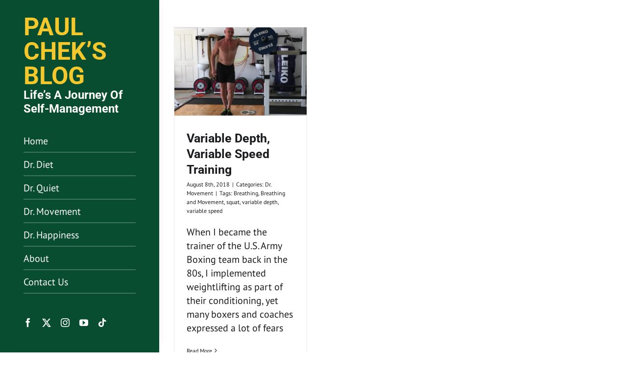

--- FILE ---
content_type: text/html; charset=utf-8
request_url: https://www.google.com/recaptcha/api2/anchor?ar=1&k=6LezSoQUAAAAACt5grV2j7ndQdMgibkpJV79977I&co=aHR0cHM6Ly93d3cucGF1bGNoZWtzYmxvZy5jb206NDQz&hl=en&v=PoyoqOPhxBO7pBk68S4YbpHZ&size=invisible&anchor-ms=20000&execute-ms=30000&cb=3s1ozzuxxhgh
body_size: 48725
content:
<!DOCTYPE HTML><html dir="ltr" lang="en"><head><meta http-equiv="Content-Type" content="text/html; charset=UTF-8">
<meta http-equiv="X-UA-Compatible" content="IE=edge">
<title>reCAPTCHA</title>
<style type="text/css">
/* cyrillic-ext */
@font-face {
  font-family: 'Roboto';
  font-style: normal;
  font-weight: 400;
  font-stretch: 100%;
  src: url(//fonts.gstatic.com/s/roboto/v48/KFO7CnqEu92Fr1ME7kSn66aGLdTylUAMa3GUBHMdazTgWw.woff2) format('woff2');
  unicode-range: U+0460-052F, U+1C80-1C8A, U+20B4, U+2DE0-2DFF, U+A640-A69F, U+FE2E-FE2F;
}
/* cyrillic */
@font-face {
  font-family: 'Roboto';
  font-style: normal;
  font-weight: 400;
  font-stretch: 100%;
  src: url(//fonts.gstatic.com/s/roboto/v48/KFO7CnqEu92Fr1ME7kSn66aGLdTylUAMa3iUBHMdazTgWw.woff2) format('woff2');
  unicode-range: U+0301, U+0400-045F, U+0490-0491, U+04B0-04B1, U+2116;
}
/* greek-ext */
@font-face {
  font-family: 'Roboto';
  font-style: normal;
  font-weight: 400;
  font-stretch: 100%;
  src: url(//fonts.gstatic.com/s/roboto/v48/KFO7CnqEu92Fr1ME7kSn66aGLdTylUAMa3CUBHMdazTgWw.woff2) format('woff2');
  unicode-range: U+1F00-1FFF;
}
/* greek */
@font-face {
  font-family: 'Roboto';
  font-style: normal;
  font-weight: 400;
  font-stretch: 100%;
  src: url(//fonts.gstatic.com/s/roboto/v48/KFO7CnqEu92Fr1ME7kSn66aGLdTylUAMa3-UBHMdazTgWw.woff2) format('woff2');
  unicode-range: U+0370-0377, U+037A-037F, U+0384-038A, U+038C, U+038E-03A1, U+03A3-03FF;
}
/* math */
@font-face {
  font-family: 'Roboto';
  font-style: normal;
  font-weight: 400;
  font-stretch: 100%;
  src: url(//fonts.gstatic.com/s/roboto/v48/KFO7CnqEu92Fr1ME7kSn66aGLdTylUAMawCUBHMdazTgWw.woff2) format('woff2');
  unicode-range: U+0302-0303, U+0305, U+0307-0308, U+0310, U+0312, U+0315, U+031A, U+0326-0327, U+032C, U+032F-0330, U+0332-0333, U+0338, U+033A, U+0346, U+034D, U+0391-03A1, U+03A3-03A9, U+03B1-03C9, U+03D1, U+03D5-03D6, U+03F0-03F1, U+03F4-03F5, U+2016-2017, U+2034-2038, U+203C, U+2040, U+2043, U+2047, U+2050, U+2057, U+205F, U+2070-2071, U+2074-208E, U+2090-209C, U+20D0-20DC, U+20E1, U+20E5-20EF, U+2100-2112, U+2114-2115, U+2117-2121, U+2123-214F, U+2190, U+2192, U+2194-21AE, U+21B0-21E5, U+21F1-21F2, U+21F4-2211, U+2213-2214, U+2216-22FF, U+2308-230B, U+2310, U+2319, U+231C-2321, U+2336-237A, U+237C, U+2395, U+239B-23B7, U+23D0, U+23DC-23E1, U+2474-2475, U+25AF, U+25B3, U+25B7, U+25BD, U+25C1, U+25CA, U+25CC, U+25FB, U+266D-266F, U+27C0-27FF, U+2900-2AFF, U+2B0E-2B11, U+2B30-2B4C, U+2BFE, U+3030, U+FF5B, U+FF5D, U+1D400-1D7FF, U+1EE00-1EEFF;
}
/* symbols */
@font-face {
  font-family: 'Roboto';
  font-style: normal;
  font-weight: 400;
  font-stretch: 100%;
  src: url(//fonts.gstatic.com/s/roboto/v48/KFO7CnqEu92Fr1ME7kSn66aGLdTylUAMaxKUBHMdazTgWw.woff2) format('woff2');
  unicode-range: U+0001-000C, U+000E-001F, U+007F-009F, U+20DD-20E0, U+20E2-20E4, U+2150-218F, U+2190, U+2192, U+2194-2199, U+21AF, U+21E6-21F0, U+21F3, U+2218-2219, U+2299, U+22C4-22C6, U+2300-243F, U+2440-244A, U+2460-24FF, U+25A0-27BF, U+2800-28FF, U+2921-2922, U+2981, U+29BF, U+29EB, U+2B00-2BFF, U+4DC0-4DFF, U+FFF9-FFFB, U+10140-1018E, U+10190-1019C, U+101A0, U+101D0-101FD, U+102E0-102FB, U+10E60-10E7E, U+1D2C0-1D2D3, U+1D2E0-1D37F, U+1F000-1F0FF, U+1F100-1F1AD, U+1F1E6-1F1FF, U+1F30D-1F30F, U+1F315, U+1F31C, U+1F31E, U+1F320-1F32C, U+1F336, U+1F378, U+1F37D, U+1F382, U+1F393-1F39F, U+1F3A7-1F3A8, U+1F3AC-1F3AF, U+1F3C2, U+1F3C4-1F3C6, U+1F3CA-1F3CE, U+1F3D4-1F3E0, U+1F3ED, U+1F3F1-1F3F3, U+1F3F5-1F3F7, U+1F408, U+1F415, U+1F41F, U+1F426, U+1F43F, U+1F441-1F442, U+1F444, U+1F446-1F449, U+1F44C-1F44E, U+1F453, U+1F46A, U+1F47D, U+1F4A3, U+1F4B0, U+1F4B3, U+1F4B9, U+1F4BB, U+1F4BF, U+1F4C8-1F4CB, U+1F4D6, U+1F4DA, U+1F4DF, U+1F4E3-1F4E6, U+1F4EA-1F4ED, U+1F4F7, U+1F4F9-1F4FB, U+1F4FD-1F4FE, U+1F503, U+1F507-1F50B, U+1F50D, U+1F512-1F513, U+1F53E-1F54A, U+1F54F-1F5FA, U+1F610, U+1F650-1F67F, U+1F687, U+1F68D, U+1F691, U+1F694, U+1F698, U+1F6AD, U+1F6B2, U+1F6B9-1F6BA, U+1F6BC, U+1F6C6-1F6CF, U+1F6D3-1F6D7, U+1F6E0-1F6EA, U+1F6F0-1F6F3, U+1F6F7-1F6FC, U+1F700-1F7FF, U+1F800-1F80B, U+1F810-1F847, U+1F850-1F859, U+1F860-1F887, U+1F890-1F8AD, U+1F8B0-1F8BB, U+1F8C0-1F8C1, U+1F900-1F90B, U+1F93B, U+1F946, U+1F984, U+1F996, U+1F9E9, U+1FA00-1FA6F, U+1FA70-1FA7C, U+1FA80-1FA89, U+1FA8F-1FAC6, U+1FACE-1FADC, U+1FADF-1FAE9, U+1FAF0-1FAF8, U+1FB00-1FBFF;
}
/* vietnamese */
@font-face {
  font-family: 'Roboto';
  font-style: normal;
  font-weight: 400;
  font-stretch: 100%;
  src: url(//fonts.gstatic.com/s/roboto/v48/KFO7CnqEu92Fr1ME7kSn66aGLdTylUAMa3OUBHMdazTgWw.woff2) format('woff2');
  unicode-range: U+0102-0103, U+0110-0111, U+0128-0129, U+0168-0169, U+01A0-01A1, U+01AF-01B0, U+0300-0301, U+0303-0304, U+0308-0309, U+0323, U+0329, U+1EA0-1EF9, U+20AB;
}
/* latin-ext */
@font-face {
  font-family: 'Roboto';
  font-style: normal;
  font-weight: 400;
  font-stretch: 100%;
  src: url(//fonts.gstatic.com/s/roboto/v48/KFO7CnqEu92Fr1ME7kSn66aGLdTylUAMa3KUBHMdazTgWw.woff2) format('woff2');
  unicode-range: U+0100-02BA, U+02BD-02C5, U+02C7-02CC, U+02CE-02D7, U+02DD-02FF, U+0304, U+0308, U+0329, U+1D00-1DBF, U+1E00-1E9F, U+1EF2-1EFF, U+2020, U+20A0-20AB, U+20AD-20C0, U+2113, U+2C60-2C7F, U+A720-A7FF;
}
/* latin */
@font-face {
  font-family: 'Roboto';
  font-style: normal;
  font-weight: 400;
  font-stretch: 100%;
  src: url(//fonts.gstatic.com/s/roboto/v48/KFO7CnqEu92Fr1ME7kSn66aGLdTylUAMa3yUBHMdazQ.woff2) format('woff2');
  unicode-range: U+0000-00FF, U+0131, U+0152-0153, U+02BB-02BC, U+02C6, U+02DA, U+02DC, U+0304, U+0308, U+0329, U+2000-206F, U+20AC, U+2122, U+2191, U+2193, U+2212, U+2215, U+FEFF, U+FFFD;
}
/* cyrillic-ext */
@font-face {
  font-family: 'Roboto';
  font-style: normal;
  font-weight: 500;
  font-stretch: 100%;
  src: url(//fonts.gstatic.com/s/roboto/v48/KFO7CnqEu92Fr1ME7kSn66aGLdTylUAMa3GUBHMdazTgWw.woff2) format('woff2');
  unicode-range: U+0460-052F, U+1C80-1C8A, U+20B4, U+2DE0-2DFF, U+A640-A69F, U+FE2E-FE2F;
}
/* cyrillic */
@font-face {
  font-family: 'Roboto';
  font-style: normal;
  font-weight: 500;
  font-stretch: 100%;
  src: url(//fonts.gstatic.com/s/roboto/v48/KFO7CnqEu92Fr1ME7kSn66aGLdTylUAMa3iUBHMdazTgWw.woff2) format('woff2');
  unicode-range: U+0301, U+0400-045F, U+0490-0491, U+04B0-04B1, U+2116;
}
/* greek-ext */
@font-face {
  font-family: 'Roboto';
  font-style: normal;
  font-weight: 500;
  font-stretch: 100%;
  src: url(//fonts.gstatic.com/s/roboto/v48/KFO7CnqEu92Fr1ME7kSn66aGLdTylUAMa3CUBHMdazTgWw.woff2) format('woff2');
  unicode-range: U+1F00-1FFF;
}
/* greek */
@font-face {
  font-family: 'Roboto';
  font-style: normal;
  font-weight: 500;
  font-stretch: 100%;
  src: url(//fonts.gstatic.com/s/roboto/v48/KFO7CnqEu92Fr1ME7kSn66aGLdTylUAMa3-UBHMdazTgWw.woff2) format('woff2');
  unicode-range: U+0370-0377, U+037A-037F, U+0384-038A, U+038C, U+038E-03A1, U+03A3-03FF;
}
/* math */
@font-face {
  font-family: 'Roboto';
  font-style: normal;
  font-weight: 500;
  font-stretch: 100%;
  src: url(//fonts.gstatic.com/s/roboto/v48/KFO7CnqEu92Fr1ME7kSn66aGLdTylUAMawCUBHMdazTgWw.woff2) format('woff2');
  unicode-range: U+0302-0303, U+0305, U+0307-0308, U+0310, U+0312, U+0315, U+031A, U+0326-0327, U+032C, U+032F-0330, U+0332-0333, U+0338, U+033A, U+0346, U+034D, U+0391-03A1, U+03A3-03A9, U+03B1-03C9, U+03D1, U+03D5-03D6, U+03F0-03F1, U+03F4-03F5, U+2016-2017, U+2034-2038, U+203C, U+2040, U+2043, U+2047, U+2050, U+2057, U+205F, U+2070-2071, U+2074-208E, U+2090-209C, U+20D0-20DC, U+20E1, U+20E5-20EF, U+2100-2112, U+2114-2115, U+2117-2121, U+2123-214F, U+2190, U+2192, U+2194-21AE, U+21B0-21E5, U+21F1-21F2, U+21F4-2211, U+2213-2214, U+2216-22FF, U+2308-230B, U+2310, U+2319, U+231C-2321, U+2336-237A, U+237C, U+2395, U+239B-23B7, U+23D0, U+23DC-23E1, U+2474-2475, U+25AF, U+25B3, U+25B7, U+25BD, U+25C1, U+25CA, U+25CC, U+25FB, U+266D-266F, U+27C0-27FF, U+2900-2AFF, U+2B0E-2B11, U+2B30-2B4C, U+2BFE, U+3030, U+FF5B, U+FF5D, U+1D400-1D7FF, U+1EE00-1EEFF;
}
/* symbols */
@font-face {
  font-family: 'Roboto';
  font-style: normal;
  font-weight: 500;
  font-stretch: 100%;
  src: url(//fonts.gstatic.com/s/roboto/v48/KFO7CnqEu92Fr1ME7kSn66aGLdTylUAMaxKUBHMdazTgWw.woff2) format('woff2');
  unicode-range: U+0001-000C, U+000E-001F, U+007F-009F, U+20DD-20E0, U+20E2-20E4, U+2150-218F, U+2190, U+2192, U+2194-2199, U+21AF, U+21E6-21F0, U+21F3, U+2218-2219, U+2299, U+22C4-22C6, U+2300-243F, U+2440-244A, U+2460-24FF, U+25A0-27BF, U+2800-28FF, U+2921-2922, U+2981, U+29BF, U+29EB, U+2B00-2BFF, U+4DC0-4DFF, U+FFF9-FFFB, U+10140-1018E, U+10190-1019C, U+101A0, U+101D0-101FD, U+102E0-102FB, U+10E60-10E7E, U+1D2C0-1D2D3, U+1D2E0-1D37F, U+1F000-1F0FF, U+1F100-1F1AD, U+1F1E6-1F1FF, U+1F30D-1F30F, U+1F315, U+1F31C, U+1F31E, U+1F320-1F32C, U+1F336, U+1F378, U+1F37D, U+1F382, U+1F393-1F39F, U+1F3A7-1F3A8, U+1F3AC-1F3AF, U+1F3C2, U+1F3C4-1F3C6, U+1F3CA-1F3CE, U+1F3D4-1F3E0, U+1F3ED, U+1F3F1-1F3F3, U+1F3F5-1F3F7, U+1F408, U+1F415, U+1F41F, U+1F426, U+1F43F, U+1F441-1F442, U+1F444, U+1F446-1F449, U+1F44C-1F44E, U+1F453, U+1F46A, U+1F47D, U+1F4A3, U+1F4B0, U+1F4B3, U+1F4B9, U+1F4BB, U+1F4BF, U+1F4C8-1F4CB, U+1F4D6, U+1F4DA, U+1F4DF, U+1F4E3-1F4E6, U+1F4EA-1F4ED, U+1F4F7, U+1F4F9-1F4FB, U+1F4FD-1F4FE, U+1F503, U+1F507-1F50B, U+1F50D, U+1F512-1F513, U+1F53E-1F54A, U+1F54F-1F5FA, U+1F610, U+1F650-1F67F, U+1F687, U+1F68D, U+1F691, U+1F694, U+1F698, U+1F6AD, U+1F6B2, U+1F6B9-1F6BA, U+1F6BC, U+1F6C6-1F6CF, U+1F6D3-1F6D7, U+1F6E0-1F6EA, U+1F6F0-1F6F3, U+1F6F7-1F6FC, U+1F700-1F7FF, U+1F800-1F80B, U+1F810-1F847, U+1F850-1F859, U+1F860-1F887, U+1F890-1F8AD, U+1F8B0-1F8BB, U+1F8C0-1F8C1, U+1F900-1F90B, U+1F93B, U+1F946, U+1F984, U+1F996, U+1F9E9, U+1FA00-1FA6F, U+1FA70-1FA7C, U+1FA80-1FA89, U+1FA8F-1FAC6, U+1FACE-1FADC, U+1FADF-1FAE9, U+1FAF0-1FAF8, U+1FB00-1FBFF;
}
/* vietnamese */
@font-face {
  font-family: 'Roboto';
  font-style: normal;
  font-weight: 500;
  font-stretch: 100%;
  src: url(//fonts.gstatic.com/s/roboto/v48/KFO7CnqEu92Fr1ME7kSn66aGLdTylUAMa3OUBHMdazTgWw.woff2) format('woff2');
  unicode-range: U+0102-0103, U+0110-0111, U+0128-0129, U+0168-0169, U+01A0-01A1, U+01AF-01B0, U+0300-0301, U+0303-0304, U+0308-0309, U+0323, U+0329, U+1EA0-1EF9, U+20AB;
}
/* latin-ext */
@font-face {
  font-family: 'Roboto';
  font-style: normal;
  font-weight: 500;
  font-stretch: 100%;
  src: url(//fonts.gstatic.com/s/roboto/v48/KFO7CnqEu92Fr1ME7kSn66aGLdTylUAMa3KUBHMdazTgWw.woff2) format('woff2');
  unicode-range: U+0100-02BA, U+02BD-02C5, U+02C7-02CC, U+02CE-02D7, U+02DD-02FF, U+0304, U+0308, U+0329, U+1D00-1DBF, U+1E00-1E9F, U+1EF2-1EFF, U+2020, U+20A0-20AB, U+20AD-20C0, U+2113, U+2C60-2C7F, U+A720-A7FF;
}
/* latin */
@font-face {
  font-family: 'Roboto';
  font-style: normal;
  font-weight: 500;
  font-stretch: 100%;
  src: url(//fonts.gstatic.com/s/roboto/v48/KFO7CnqEu92Fr1ME7kSn66aGLdTylUAMa3yUBHMdazQ.woff2) format('woff2');
  unicode-range: U+0000-00FF, U+0131, U+0152-0153, U+02BB-02BC, U+02C6, U+02DA, U+02DC, U+0304, U+0308, U+0329, U+2000-206F, U+20AC, U+2122, U+2191, U+2193, U+2212, U+2215, U+FEFF, U+FFFD;
}
/* cyrillic-ext */
@font-face {
  font-family: 'Roboto';
  font-style: normal;
  font-weight: 900;
  font-stretch: 100%;
  src: url(//fonts.gstatic.com/s/roboto/v48/KFO7CnqEu92Fr1ME7kSn66aGLdTylUAMa3GUBHMdazTgWw.woff2) format('woff2');
  unicode-range: U+0460-052F, U+1C80-1C8A, U+20B4, U+2DE0-2DFF, U+A640-A69F, U+FE2E-FE2F;
}
/* cyrillic */
@font-face {
  font-family: 'Roboto';
  font-style: normal;
  font-weight: 900;
  font-stretch: 100%;
  src: url(//fonts.gstatic.com/s/roboto/v48/KFO7CnqEu92Fr1ME7kSn66aGLdTylUAMa3iUBHMdazTgWw.woff2) format('woff2');
  unicode-range: U+0301, U+0400-045F, U+0490-0491, U+04B0-04B1, U+2116;
}
/* greek-ext */
@font-face {
  font-family: 'Roboto';
  font-style: normal;
  font-weight: 900;
  font-stretch: 100%;
  src: url(//fonts.gstatic.com/s/roboto/v48/KFO7CnqEu92Fr1ME7kSn66aGLdTylUAMa3CUBHMdazTgWw.woff2) format('woff2');
  unicode-range: U+1F00-1FFF;
}
/* greek */
@font-face {
  font-family: 'Roboto';
  font-style: normal;
  font-weight: 900;
  font-stretch: 100%;
  src: url(//fonts.gstatic.com/s/roboto/v48/KFO7CnqEu92Fr1ME7kSn66aGLdTylUAMa3-UBHMdazTgWw.woff2) format('woff2');
  unicode-range: U+0370-0377, U+037A-037F, U+0384-038A, U+038C, U+038E-03A1, U+03A3-03FF;
}
/* math */
@font-face {
  font-family: 'Roboto';
  font-style: normal;
  font-weight: 900;
  font-stretch: 100%;
  src: url(//fonts.gstatic.com/s/roboto/v48/KFO7CnqEu92Fr1ME7kSn66aGLdTylUAMawCUBHMdazTgWw.woff2) format('woff2');
  unicode-range: U+0302-0303, U+0305, U+0307-0308, U+0310, U+0312, U+0315, U+031A, U+0326-0327, U+032C, U+032F-0330, U+0332-0333, U+0338, U+033A, U+0346, U+034D, U+0391-03A1, U+03A3-03A9, U+03B1-03C9, U+03D1, U+03D5-03D6, U+03F0-03F1, U+03F4-03F5, U+2016-2017, U+2034-2038, U+203C, U+2040, U+2043, U+2047, U+2050, U+2057, U+205F, U+2070-2071, U+2074-208E, U+2090-209C, U+20D0-20DC, U+20E1, U+20E5-20EF, U+2100-2112, U+2114-2115, U+2117-2121, U+2123-214F, U+2190, U+2192, U+2194-21AE, U+21B0-21E5, U+21F1-21F2, U+21F4-2211, U+2213-2214, U+2216-22FF, U+2308-230B, U+2310, U+2319, U+231C-2321, U+2336-237A, U+237C, U+2395, U+239B-23B7, U+23D0, U+23DC-23E1, U+2474-2475, U+25AF, U+25B3, U+25B7, U+25BD, U+25C1, U+25CA, U+25CC, U+25FB, U+266D-266F, U+27C0-27FF, U+2900-2AFF, U+2B0E-2B11, U+2B30-2B4C, U+2BFE, U+3030, U+FF5B, U+FF5D, U+1D400-1D7FF, U+1EE00-1EEFF;
}
/* symbols */
@font-face {
  font-family: 'Roboto';
  font-style: normal;
  font-weight: 900;
  font-stretch: 100%;
  src: url(//fonts.gstatic.com/s/roboto/v48/KFO7CnqEu92Fr1ME7kSn66aGLdTylUAMaxKUBHMdazTgWw.woff2) format('woff2');
  unicode-range: U+0001-000C, U+000E-001F, U+007F-009F, U+20DD-20E0, U+20E2-20E4, U+2150-218F, U+2190, U+2192, U+2194-2199, U+21AF, U+21E6-21F0, U+21F3, U+2218-2219, U+2299, U+22C4-22C6, U+2300-243F, U+2440-244A, U+2460-24FF, U+25A0-27BF, U+2800-28FF, U+2921-2922, U+2981, U+29BF, U+29EB, U+2B00-2BFF, U+4DC0-4DFF, U+FFF9-FFFB, U+10140-1018E, U+10190-1019C, U+101A0, U+101D0-101FD, U+102E0-102FB, U+10E60-10E7E, U+1D2C0-1D2D3, U+1D2E0-1D37F, U+1F000-1F0FF, U+1F100-1F1AD, U+1F1E6-1F1FF, U+1F30D-1F30F, U+1F315, U+1F31C, U+1F31E, U+1F320-1F32C, U+1F336, U+1F378, U+1F37D, U+1F382, U+1F393-1F39F, U+1F3A7-1F3A8, U+1F3AC-1F3AF, U+1F3C2, U+1F3C4-1F3C6, U+1F3CA-1F3CE, U+1F3D4-1F3E0, U+1F3ED, U+1F3F1-1F3F3, U+1F3F5-1F3F7, U+1F408, U+1F415, U+1F41F, U+1F426, U+1F43F, U+1F441-1F442, U+1F444, U+1F446-1F449, U+1F44C-1F44E, U+1F453, U+1F46A, U+1F47D, U+1F4A3, U+1F4B0, U+1F4B3, U+1F4B9, U+1F4BB, U+1F4BF, U+1F4C8-1F4CB, U+1F4D6, U+1F4DA, U+1F4DF, U+1F4E3-1F4E6, U+1F4EA-1F4ED, U+1F4F7, U+1F4F9-1F4FB, U+1F4FD-1F4FE, U+1F503, U+1F507-1F50B, U+1F50D, U+1F512-1F513, U+1F53E-1F54A, U+1F54F-1F5FA, U+1F610, U+1F650-1F67F, U+1F687, U+1F68D, U+1F691, U+1F694, U+1F698, U+1F6AD, U+1F6B2, U+1F6B9-1F6BA, U+1F6BC, U+1F6C6-1F6CF, U+1F6D3-1F6D7, U+1F6E0-1F6EA, U+1F6F0-1F6F3, U+1F6F7-1F6FC, U+1F700-1F7FF, U+1F800-1F80B, U+1F810-1F847, U+1F850-1F859, U+1F860-1F887, U+1F890-1F8AD, U+1F8B0-1F8BB, U+1F8C0-1F8C1, U+1F900-1F90B, U+1F93B, U+1F946, U+1F984, U+1F996, U+1F9E9, U+1FA00-1FA6F, U+1FA70-1FA7C, U+1FA80-1FA89, U+1FA8F-1FAC6, U+1FACE-1FADC, U+1FADF-1FAE9, U+1FAF0-1FAF8, U+1FB00-1FBFF;
}
/* vietnamese */
@font-face {
  font-family: 'Roboto';
  font-style: normal;
  font-weight: 900;
  font-stretch: 100%;
  src: url(//fonts.gstatic.com/s/roboto/v48/KFO7CnqEu92Fr1ME7kSn66aGLdTylUAMa3OUBHMdazTgWw.woff2) format('woff2');
  unicode-range: U+0102-0103, U+0110-0111, U+0128-0129, U+0168-0169, U+01A0-01A1, U+01AF-01B0, U+0300-0301, U+0303-0304, U+0308-0309, U+0323, U+0329, U+1EA0-1EF9, U+20AB;
}
/* latin-ext */
@font-face {
  font-family: 'Roboto';
  font-style: normal;
  font-weight: 900;
  font-stretch: 100%;
  src: url(//fonts.gstatic.com/s/roboto/v48/KFO7CnqEu92Fr1ME7kSn66aGLdTylUAMa3KUBHMdazTgWw.woff2) format('woff2');
  unicode-range: U+0100-02BA, U+02BD-02C5, U+02C7-02CC, U+02CE-02D7, U+02DD-02FF, U+0304, U+0308, U+0329, U+1D00-1DBF, U+1E00-1E9F, U+1EF2-1EFF, U+2020, U+20A0-20AB, U+20AD-20C0, U+2113, U+2C60-2C7F, U+A720-A7FF;
}
/* latin */
@font-face {
  font-family: 'Roboto';
  font-style: normal;
  font-weight: 900;
  font-stretch: 100%;
  src: url(//fonts.gstatic.com/s/roboto/v48/KFO7CnqEu92Fr1ME7kSn66aGLdTylUAMa3yUBHMdazQ.woff2) format('woff2');
  unicode-range: U+0000-00FF, U+0131, U+0152-0153, U+02BB-02BC, U+02C6, U+02DA, U+02DC, U+0304, U+0308, U+0329, U+2000-206F, U+20AC, U+2122, U+2191, U+2193, U+2212, U+2215, U+FEFF, U+FFFD;
}

</style>
<link rel="stylesheet" type="text/css" href="https://www.gstatic.com/recaptcha/releases/PoyoqOPhxBO7pBk68S4YbpHZ/styles__ltr.css">
<script nonce="mSYRTwHWj98kO13JPV4yQQ" type="text/javascript">window['__recaptcha_api'] = 'https://www.google.com/recaptcha/api2/';</script>
<script type="text/javascript" src="https://www.gstatic.com/recaptcha/releases/PoyoqOPhxBO7pBk68S4YbpHZ/recaptcha__en.js" nonce="mSYRTwHWj98kO13JPV4yQQ">
      
    </script></head>
<body><div id="rc-anchor-alert" class="rc-anchor-alert"></div>
<input type="hidden" id="recaptcha-token" value="[base64]">
<script type="text/javascript" nonce="mSYRTwHWj98kO13JPV4yQQ">
      recaptcha.anchor.Main.init("[\x22ainput\x22,[\x22bgdata\x22,\x22\x22,\[base64]/[base64]/[base64]/[base64]/cjw8ejpyPj4+eil9Y2F0Y2gobCl7dGhyb3cgbDt9fSxIPWZ1bmN0aW9uKHcsdCx6KXtpZih3PT0xOTR8fHc9PTIwOCl0LnZbd10/dC52W3ddLmNvbmNhdCh6KTp0LnZbd109b2Yoeix0KTtlbHNle2lmKHQuYkImJnchPTMxNylyZXR1cm47dz09NjZ8fHc9PTEyMnx8dz09NDcwfHx3PT00NHx8dz09NDE2fHx3PT0zOTd8fHc9PTQyMXx8dz09Njh8fHc9PTcwfHx3PT0xODQ/[base64]/[base64]/[base64]/bmV3IGRbVl0oSlswXSk6cD09Mj9uZXcgZFtWXShKWzBdLEpbMV0pOnA9PTM/bmV3IGRbVl0oSlswXSxKWzFdLEpbMl0pOnA9PTQ/[base64]/[base64]/[base64]/[base64]\x22,\[base64]\x22,\x22cijCpMKtEgE/[base64]/[base64]/Ch8Ocw5s6b2tCLcKeGz3CjBHCo0sBwp3Dq8OTw4jDswvDqTBRGRtXSMKFwp89EMOkw4lBwpJ0DcKfwp/DrMOhw4o7w4PCjxpBAz/CtcOow4h1TcKvw7LDoMKTw7zCpj4vwoJEbjUrfmQSw45Wwod3w5pSOMK1H8Oew7LDvUh7DcOXw4vDt8O5JlFyw4PCp17DnVvDrRHChMKBZQZkO8OORMOOw5Zfw7LCuEzClMOow5DCqMOPw501R3RKSsOZRi3CqcO1MSgqw5EFwqHDj8Ozw6HCt8OnwqXCpzlEw6/CosKzwrZmwqHDjCFmwqPDqMKUw55MwpsgNcKJE8Ovw6/[base64]/DqkbCgzsgw5/CpMKOPMK7wrcEw7NBwpzChcOcZsOUFkzCocKww47DlzrCp3LDucKfw6lwDsOxW00RacKkK8KOK8KlLUYqHMKowpASEmbChMKgQ8O6w588wosMZ3htw59LwqXDlcKgf8Ktwo4Iw7/DnsKNwpHDnWQeRsKgwqLDlU/DicO5w6MPwot7wr7CjcObw7jCgyhqw6VbwoVdw6HCogLDkVpuWHVXPcKXwq0we8O+w7zDqUnDscOKw5BJfMOoaUnCp8KmOywsQDoGwrt0wqR5c0zDg8OCZEPDjsKAMFYZwrlzBcOpw7TClijCvW/CiSXDlMKYwpnCrcOeFsOHZUvDiltzw61MbMOXw40bw5wmIMO5LUfDm8KAZMKqw5PDgMKIcWkiBsKHwrrDjlV6wqPCmELCp8KjJsOfHknDiy3DjRTCmMKzA1TDkCINwpVzG0x/HsOZwqF3G8KMw6LCllXCp0vDrsKlwqPDsB5Iw5XDnBxiLcOxwprDkB/[base64]/w7l+wpI/[base64]/IMKYH8ONC3TDlcOVZwQMa8O3fXBfBW3Dm8OQwrXDjVLDkcKOw7cFw6MEwpgGwqkjUnzClMORHMK4NsKnD8KuS8O6wrYgw4cBLQcSFW4bw5TDlHLDi2RHw7vClMOPai8lfxTDm8K7PhdmE8K4N3/Cj8KrBkArwplswr/CvcOkVFfCoz7DicKQwojCv8K8fTXChFHCq0/CvcO9XnrDmQELAhzCsnY0w6fDpMOmAiXCuB4iw57DksKfw4fCrcOmOjgXJVU0DcOawqZyOsOyOmt+w7wtw6nCiinDvMOxw7cCXUdHwoYjw4lEw6rDqgnCscOgw70Dwrk2w7XCiW1eZnXDmj/DpUd6PRM7UMK1woNQT8OSw6XDicKyGMOjwpPCisOxJwhWGgzDgcOYw4coShbDl0Q0DwIINMOBJBrCocKUw7ImZjFtfS/Di8KHNsKqN8KhwrzDv8OSLkTDv27DtCYDw4bDosOnV2bClSkASkTDkwQ+w4EcPcOfAifDkRfDlMKAdE8TK3bCvyoqw6g/VFMKwpdzwo4URmDDmMORwrbCvF0kRsKpN8KXWcOHbWwoS8KjCMKGwpYyw6DChBlyGjrDoBA6IMKmMV1UBTYKNEchAy3Cl0fDrGrDvDkrwpMiw5VfYMKBD1IeCsK/w5rCmsO7w6nCn0JUw6Udb8KRd8OuX3vCvHpnwqNofGTDnhbCvcOfw5jCvnhcYx/[base64]/JMKAw6J+wpfDqgjDsMOjw7bDo8K5wpYxw6nCnmrDsMKac8KJw67Cl8OawrDCq3LDpn9MbAvClQcuw6Q0w5nCoT/DtsKXw43CphFaKcKdw7rDtcKwDMOfwpwBw7LDpcO1wq3DucOSworCrcOzJAoNfxA5w7JXEMOsBcKqeycBRS9Cw7TDo8O8woF+wr7DqDktwqE4wqzDox3CmAE/wonDly3DncKHVhQCTSTCuMOuLsKiwqhmK8O/w6rCrDzDicKqBsKdIz7DjSkDwpvCpwLCmAE3ccK8woTDnwLCnMO6BsKEVHhFV8OOw6Y6Hw3ChirCtEJuIcOzPsOnwpTDgHzDtsOAWWfDqijCoFA4esKhwoPCkB/CjxHCpFLDqWPDuUzCliJMLzrCqcKnLsOqw4fCl8K9azgaw7XDn8OdwqhsUjgUb8Kqwqc7AcOHw5lUw7XChMK5F18VwpvDoHoGw6LDmwJUwqcYw4ZbTzfDtsO/w7DDssOWYC/CmkjCpMKyOsOxwqU7a2nDg3PDrU4nE8OEw6l5EcKabQPCqF/DsgJiw7VXCgjDisK1wrQRwqXDhUvDm2dyPwx8KcKzbSoAwrVVHsOww7JKwqN5Vj0tw6MSw6bDocOZP8O5w6DCoW/DqkI7YnHDp8KrDBN7w5XCvx/[base64]/[base64]/[base64]/M8OOCwEHZMOOCcO7DxLDkQYBKGV6OhkXMMKxwotKw5YFwoPDlMOOK8K9KsOcw7TCmMObUFXDkcKPw4nDoSwOwrxgw4XCtcKeLMOzUsKeYVV/wrNvCMK7PndEwoLDkRPCqVA4wqU9EHrDksOEI29LXxbDlcOww4R4G8KPwozCjcONw6zCkAUBcz7Ci8KAwpLCgnwxwrHCvcK1wrQHw7jDl8O7wrLDsMKrDzEYwoTCtGfDmns6wp3Cp8KXw5YxKsK6w450OcKMwoshNsKJwpzClsK1MsOYJ8K3w7HCr2/DjcK/w7INScOQHMKxUcOew5nDucOTC8OCfhfDvTYvwqN9w7DDuMKmIsOMFMOLAMO4KWkYYwXChBjCpsKZWilcw69yw6rDtQknBQfCsAd+d8OFL8OZw4zDpcOIw4/ClwnCgW/DtVJ0w7TChSfCscOQwozDnQvDhsK4wphHwqVcw6MYw4g7NiLCuS/DinkAw4TChCFaIMOMwqQ1w45kBsKgw5TCk8OPf8KOwrfDuk3ChzrChTDDrsK+LCMvwppoS1YFwqbDoFI9ATrCsMKEF8KCBkzDvMO/WsOzVsKgSlvDpjPCg8O9ZQsebsOIMcKYwrbDqELDkGoEwr/Dq8O3e8Ozw73Cu0HDr8Ohw47DgsK8ecOcwoXDsUdLw4dKA8Ksw5TDoV9QY3/DpCZXw73CpsKFZcO1w77DtsK8M8KWw55fXMOxbsKQI8KXBWJuwpdRw6g8wpFSwpvDvUJnwp50Z3PCqlIBwoDDusKaMRpCZ1FpBDrDjsO4w67DpDxVwrQ2VSIuQERfw64lEUF1DBwFV1rCrAMew7zDuWrDusKQw4/CoCE5HkoQwrbDqkPCg8Okw65Iw5xCw7zDkMKKwr4uVQXCkcKEwqM/wpd1w7vDrsKBw5jDgjJrbSAtw6pTCi0dSjDCuMKAwr0yY1FkRVQ/wpvCmmHDuULDp23CvwvDnMOqcBoNwpbCuFh5wqLCjcOaU2jDg8OvZ8OswodPFMOvw7IUMTbDllzDq1rDsUJowpN+w4gkRMOww6gRwo8BDRtEw6PClTfDjEBvw6J4YxrCmsKIdCMEwrUOCMO/ZMObwqvDgcK9eX9iwrtbwo0aFsKDw6o/[base64]/DtsKicnBiHQjDrcOwK8KZwq/[base64]/DpFJZFcOHwrx/wonDlUhwwp1ZJMOWbMKAw6XCqsKfwp3DpFcYwrIMwrzCtMKpw4HDg2zDpMK7S8KNwrzDu3J6JU46MQrCicKywrZqw4UEwoI6NMKaH8KpwobCuxjCrxwpw5xxGyXDhcKlwrNeWEhwZ8Klwr0YZcO3V1J/w5g+wpxzJwTCnsOpw6fCl8OqPQJmwqPCksKAwo7Cuz/Dq2nDry/[base64]/[base64]/CpB/[base64]/[base64]/CoU9DBcKdwpHCtnNow7rDoMOVL8ORw6bCgMOWT3FTw7TCuT0XwoTCgcKxe1QrX8OiFQfDuMOcwqTDgQJbbcKPDHbDoMOnfR49U8O5aXJ7w6zCoX4Uw5l1IlLDrcKpwo7Dn8O4w6TDnsOZdMO/w7fCmsKqEMO5w7HDpcKhwrvDj1JLMsO4woTCosOSw6k6TDwlKsKMw5jCjyssw6J3w7nCqxc9wrDDjD7Cn8KUw7nDncOnwrbCjcKPU8OHO8KBcsOpw5R1wq9Kw4J1w6nCl8Ozw4UMecKrB0vCjjjCjj3DisKTwoXCjSnCvsKjVxdwXAnCjj/DqsOcA8K4TCLCm8KtWC8AdMOrWF3CgcKcNsOgw4tPV2Iew73DisKuwrjDugIzwobDs8K4NcKiPsOFXiXCplVCdB/Dq2zCgAvDpi08w7RNAMONw7d2JMOiS8K8IMOQwrtmJh7CvcK0w5BNfsO9wrRYwp/Cmh1xw4XDiSlcWV9VFirCo8KSw4dTwqXDoMO5w7xfw6fCsXopw6dTVcKFZsOgNMKMwrvCusK9JwPCoGwRwoMRwqRMwpgQwpl8NsOCw5zCtTQxNcOQPn/Dr8KoEmTDu2NZf0LDkiLDmFrDnsKPwptEwohWMxPCryRLwqzCosKEwrxYQMKyPiDDmjrDksKgw44ecsOXw61wQMOewojCl8KGw5jDk8Kowql5w4wOecOfwoAOwqLCrT9GHsO1w4/CmzlawpLChMOVADFvw4hBwpXCocKCwpRIIcKDw7AywpvDtMKUKMKcA8O9w7oAAwTCi8OHw5dqBSXDnXfCiSsKw6LCjk0rw4vCt8O3L8KbIDsGwqzDjcKGDWjDkcKoGF/DrRXCszrDghV1bMOREcOCZsOHwo04w78ZwrvCnMKOwqPCiWnCgcKwwrpKworCnUfChFRfOEh/PD3DgsKmwp4AWsO0wqQLw7MRwrwCLMKcw7PCssK0aC5qfsO+wq5xw4HCvhBBMsOjfWLCmsOiaMKsZ8O4wopPw4ATZMOwFcKCOMKXw6/Di8Klw4nCp8OmDWnClcOIwr0Kw4TDg3F9wqNUwpvDsgUMwrnCoX11wqzDlsKOKyB1HMOrw4ZvLU/[base64]/DjsO0w4JzSMOeaS/CkW7Do8KZXVLCvBYBJ8KIwok4w4zDmcK5PijDuxMPAsOVGMOhMVgkw5g1RMOaOsOEUcOnwqZSwqh/[base64]/DgsOMGcKkGQnCgnZxw4Jhdz7Dni05LMOcwqDDoj3CjDJ8DcO0W2PCmQfClsOyScOIwqbDg3FxH8OqIMKGwpMOwpXDlHLDvT0fw5HDosKsfMOOMMOPwo9Pw65KfsOYOiQOw607EjzDgcKuw7N4B8O9wozDt1tdMMOBw67DpMOJw5DDgEo6cMKqEsKawoUSO0I/wo0CwqfDpMK1w68DeyLDmCfCksKIw4tXwox3wo/[base64]/SsK2wrN6w53CpMOIU8OAw6vDssKTIWfDiCvCocKMw4DCkcKgbQRuM8KLXsK6woJ5wrkYJR4KND8vwrrDjVTCk8KfUzfDjW3CtkUZWlvDlXQ4KMKcf8OTHEjCn27DlMKuwo5AwrsXJBrCo8Kzw5cFO1jCpCrDkER8fsOXw7DDgFBnw7TCicOoFEM1w6PCnMKnUl/ChGYQwoVwV8KUVMK7w6bDn1HDk8KiwrzCucKRw6NrV8OewojDqxEcw4HClcORdgLCtS0fFgrCqVjDkcOiw7t5Lz/Cll/DtsOfwqocwoDDlCDDoCIEw4jDuQvCs8O3NVcOI23CrRnDmMOzwrjCrsOtM1XCrjPDrsOiU8OGw6nCkAUcw5cOZcKAVREvQcO4w5B9wqnCkCV0UMKnOBNuw6nDuMKIwq/DlcKEw4TDvsKUw7x1TsK8wq1bwoTChMKxHnkjw5bDqsKdwoXClcOhGMKFw7JPdUBnwpsNwp5TfWpcw715GMKdwpNRAhXDolx6Q3TDnMK3w4zDmcOEw7ptCVjChFLCvhLDsMO9FXLCvBDCpcO5w416wp/CisKRBsK3wq01DQ8nw5TDkcKWJwNvHMOyR8OfHVTCv8KDwpc9HMOcGCMSw5HCo8OwasOsw5LChWHCokUvGw8kfFbDi8KCwofCqnweecK/GMO9w6jDoMOzD8Osw5AJLsOWwpEZwp5TwpHCjMKoCsKzwrHDpcKyGsOrw7zDhMOqw7PDt1bDqQt4w6luO8KAw4bCu8OQf8Ojw4zCocOEekEiw6PCr8ObL8KqI8KCw7Y7FMOCCsOMwoodd8KfByhhwq7Dl8ODDhMvPsO2wovCp0tMdG/DmMO/[base64]/ChsO8DVrDgMKYwoLCoMOtZ0YAw5h2LjlTIsOZMcOAScK3woVXw75GPhMLw5jDgFFRwqlzw6jCtyMAwprCg8O3wo3CvzpLXjphVALCmMOXSC4NwoZwecKNw55beMOVN8K+w77DvXrDosOqw6XCqwp0worDu1nCscK4Z8KYw77Cihc4w4piHcOjw6puBQ/CjUlBccOmwpLDrcKWw7DClBt4wogNOjfDiS7CqUzDusKXeiMVw4DDjcOnw6nDo8OGwo3Cg8KyXCHCrsKKwofDv1UDwqDCh1nDqMOvd8K3wqXCisKmV2nDrV/CjcK8FcKQwozCu3x1w6zCpcKlw5NbB8OUBG/[base64]/[base64]/RsKmwrPDhy/DvsKvX8Oxw4HDiMKrw5UKZzfCo2LDvj8ew6Ndw67DjsK5wr3CmsKxw5TDvjdxWMKWT3k1UF/[base64]/DrcKbUQhyw7N+w6lLw4Z4w6/Cv8ORI8OCw4XDh8OedjoMwqcCw58VfsOaH3lYwpFYwrXChsOPfR55L8OVwpPDtMOswobCuz0CLsO/[base64]/[base64]/w4bDvsOQw4IwHS/DvRgUw7PDnEjCmANbwqDDmsOZMCrDjxDCnsKjL3PDiHLCsMOqOMOwYsKvw4/[base64]/ChsOjwrJqZsKJwqvChgvCpcKnwpjCtzNVwpsAw7bCoMK5w7PCrHzDiTEMwrPCr8Kmw6IdwpfDm2MUwobCuVlrHsOPHcOHw4hew7dHw7fCiMOtQyIHw5gMwq7CmUrCg3DDt2zCgFEuw7khMMODXzzDhAImU0Qmf8OWwrTCtBhMw7vDgMO2wo/DuXVHZmsKw6PCsV/Dg118HAB/HcKAw5k5KcOaw7TCnlgRFMOsw6jDscKMTsKMHMKNwpcZTMOkA0sRVMOPw6vCjMKQwo9+w5c/bWrCsQTDp8OTw43DocOHcBlrXDkkA23Dq3HCoAnCjBR2woLCpF3CmBHDg8KQw78Bw4UIankeYsOqw7HClB0GwrvDv3FqwrfClXUrw6NZw7ddw78uwrzChMOxfcOvw4hHOkBlw5XCn17Ci8KzE1FFwr3DpyRmQcOcLBkHRyRXNcKKwqTDqsKNVcK+wrfDu0/Diy7CqAoXw7HCtn/DiEbDlsKNdX5hw7bDo0XDpH/Dq8KKTm9rZMKDwq9kJRfCj8K2w5LDgcOJd8K0w4dpPC0dEDfCiCXDgcOiTsOILD/[base64]/DmH9OwqUkw75hN07CtlbDpE7DuinDhn3DiiXCiMOhw5EVw7hSwoXClTgAw758wpnCl27Ch8Kww57DnsO0PsO8wrxTLSNowpLCu8KGw5g6w7zCmsOMFDbDoVPDpmbCqMKmccO9w742w4YewpQuw5orw71IwqTDn8KiLsKmwqnDgMOna8KeasO8KsKeIMORw7XCpDY/w5s2wpYAwoDDi3nDoxzCrQTDgEnDkwHChT8rWl0TwrTCpwvDuMKPMDEBdQXCssKWSmfCtjDCngnCk8Ktw6bDjMKnIDzDgj4Owo0GwqVqwqRgw79CS8K3UXd+Mw/CvMO/[base64]/w71gHTvCh01fwqI5w6srMmfDrMO0w5c/LHHCmMKmTi/DvEEVwrnChmbCqVXCuyMJwqXDnzPDjR05LEJzw7TCvgrCtMKzeSdGacKSA3bDo8OHw4/DsxDCrcKWR2V/w4lXw513USjCuAHDlcOKw7IPw6rCjTfDtAhjwrHDtwBcUEQnwpshwrjDhcOHw4kqw7NsYMOQdFBcCQxELF3DqcK1w5wzwqA4w6nCh8Ofa8KzNcKSXW7CoXDCtcOHSyBiMSZBw5JsN1jDlMK0bcK5wo3Dt3TCksOYwoDDl8KUw4/CqR7ChsO3VlbDhMOewqzCtcKGwqnCu8OXDlTCmTTDi8Okwo/Ct8OzR8Kew7TDtl8YACIYVcO0LhBnOcO7McOPJn12wrTCjcO0TMKlf0hjw4HDsHJTwpomG8OvwpzCpXRyw4EODMOyw73Do8KYwo/CisK7AcObDhAVUjHDpMKqwrkNwq98EwAxw6nDgkbDsMKIw5LCsMOKwq7CqMOywrczBMKHcinCphTChMOZwploPsKhJW/CrSXDncKVw6jDscKcGRvCtsKWPQ/Ci1wqUMOowoPDu8K3w7kuIWV4N0bClsOawrswB8OlBw3DhcKlc1rCrMO2w6dGT8KHBcOzWMKBLsKywodBwo3CowcFwqJJw4TDnBNmwo/Cn2QBworDomVcIsKBwrNmw53DrlDCkGMuwrTCr8OHw7jCm8KHw5dZGXt7XULCjCBWUMOlQkPDnMK7T3NuQ8OnwpgfAwlmccOvwoTDrkXDmcOzTcKAU8KEDMOhwoA0X3oscxxobABuw7rDtkkXURNOw7wzw49Ew4LCjmJWTyAQFGXChcKKw6NZVBodM8ORwqbDuz/DsMOlEW/DoWNuEj4MwqXCoBIuw5E4e0/[base64]/Ds8K7wpTCoGvDunfDiC4MQBkIZQIQB8K2wqRCw4taCxpSw6PCrxF+w6rCij1uw5MjPhHDlkATw6LDlMK/w60fTHLCmGPCsMKYFcOtw7PDmj8hY8KIw6LDrcO2NHYpw47Ds8OufsKWwovDqQvDnVsMVsK7wqDDs8OvecK7wrpUw5tMJHXCrMO1PBxgBhXCjEHDmMKOw5rCnMO7w7/ClsO2TMKxwrLDohbDoQLDhigywrLDssKFYMKfFcKcP1AYwqEVwqw4ehHDjg56w6jCvDHChWJawoHCkhTDpgUGwrvDm2Vew4QQw6jDghfCkzQtw7TCm3hxOnBsY3LDjCBhNsO5Sn3ChcOvQ8Oewr59C8K/wqTCqMOCw7bCtDLCjlAGCj0IDV0iwqLDgz5fcCLCnHdGwozCucOlwqxEPsO+wo3DtFdyXcOpQ27CiiDCnR01w4bCsMO9bwhZwprClQ3Cv8KOYcKZwodKwrM/w6UracOTJcKmw6zDgsKaOy5Xw6rCn8K5w5YwKMO/w6nCll7CgMO+w6lPw7zDrsOJwrzCi8Klw43DnMOow4pZw4rDqcOrRU4HZcKywpPDi8Oqw7MrNiAywqMnYhzDogzDjsO1wovCiMKTSMKNdCHDonIFwrQtw4VewqXCsWfDsMOFYm3DvELDv8OjwqrDtATCkRjCpMOOw7xPNg/[base64]/OhHCpV7CjhA1cQwScT7DgcKaw7k7w4jDicOkw7JowrXDqcOKGAYlw7/CmAjCg0pEScOOVMKPwpLCpMK0wozCv8KlSAzDiMOiQ1bDpT5UP2Zowolywos9w4vCvMKkwrfCp8KuwosYW2jDj14vw4HCqsK/UR9Ww4NXw59Tw6XCvMKkw4HDn8OSXx5nwrJswqVnQSrCicKkwqwJwopgwr1BNRjDosKaBDBiKhPCqcOJKMOgw7PDrMOlSMOlwpAdG8O9wpEewpvDssKuaFUcwqUHw50lwqQ+w7TCpcKWVcK/w5MhdzDDp2UNw4k9SzE8wqsFw5vDosOGwrjDr8KUwr8PwpICT33DvsKNw5TDvWLCoMKgX8OTw6DDgsO2TMKUFsOxZCrDvsK6FV7DmsOrMMO0bGnCj8ORcMO6w7p+c8Khw7/Cg110wpM6TDkywoHDsSfDscOAwrPDisKpKht7w6rDoMKYwp/CmGPDpydkwrNbc8ONVMOJwqHCl8KMwprCmHvCu8K9LcKUGcOVwqjDmmQZZEpzBsOVcMK/W8OwwprCg8OLw609w6F0w4jDiQYaw4XDkUTClifCgl7DpTgLw7vCncORO8Kdwq9XRSE/[base64]/[base64]/CrVbDji4HwoYmEWLDoQjDg2IGGMOIw67DgnbDpMOuHCh6w6c6dkNFw47DrcOMw5g8wqUnw7VlworDkwlOfVDClxYqb8KNQMKYw6HDribCli/[base64]/w5jDnMKoOCwiaTXDvQPCrMO+w7fCu8Kswr50I0l1woLDoWHCp8KiWWlewpLCmcKvw6EZbEM8wr3CmkHDnMKzw44nTMKwasK4wpLDl2TDmsOhwo9zwpcfJcKtw44ae8OKw53Cl8KYw5DCkX7CgsOBwoJkwqpiwrlDQsOTw55EwrvCqiZbMx3CosOOw6d/RgEHwobDuBLCgMO8w6o6w53Cti7DsC8/UGHDugrDjVgfb1nClnDDjcKZworDncOWw7o0ZcK5fMOHw4vCjgPCs3bCmk3DrRjDoHHDq8Oww71lwp9Jw7BWSjjClMOkwr/Cp8K+w4jCpXzDjcODw5h0ImwawrgiwoE3fwXCkMO+w40zwrl8GEvDrcKfRsOgTXomw7N3M2PDg8KzwqfDvsKcGDHCrFrChMOYeMKvGcKDw7TCkMKNI0piwr/[base64]/w5jDoyZtbsKdwoPDgcKNN8K2wqMRwoLClUskw6gvNMKkwrPCksOrHMO8RXzCrH4cbB5rQTvCoDvCusKsf3obwqDDs1wow6HDp8KMw77Dp8O4Em/CtSHCsw/DtDNrO8OZdSYvwqrCt8OnDcOdAnAOVMK7w7oVw5nDnsO1dsK3VXHDgxLChMK1OcOuGsKCw5gKw7jCmzM7G8KUw6wSwoxNwotcwoBBw7UIw6LDlcKqW0bDtFB+QyrCj1fCvEI0QgYHwo03w6DDs8O7wrwwesKxMW9cOsOXCsKSdMKiwqJAwolWW8O/X0VjwrXCrcOawrnDkhlQH0XCtAY9CsKDdHXCt2DDtmDCisKZV8Ohw7HCqcO7U8K8dWnCrsOuwp9iw4g4aMO9wonDjDXCtsK7QCRLwqYzwpjCvTvDlATClzEtwr1rfT/CucOkwpzDjMK6T8ONwpXCuTjCi2JyYibCnRs3ThpwwoXClMKEJMK8wqo/[base64]/DosO0KkFYwq3CkMKWUsKawrUTX0hmwpsGwrjDk1MiwrPCnWl9cCXCsQPCijrCkcOQBMKvwrwYLnvCkj/DnFzCn1vDgQYdwrZJw71AwoTCjTHDjBjCtsO+aSrCgm/Dv8KAIcKDZApVCD/Cm3kow5bCm8K6w6LCi8O7wrvDrj/CgDPCkUPDg2LCkcKsBcKZw4kzwp5mKkR1wr/[base64]/DnsOTwq5TD8OMwpRUaMOAw5BFw5IPIwEPw5PCi8OcwrDCucKiTsOHw64PwpXDgsOJwqglwqwQwrTDjX4/blzDoMKyQMK5w68HTMOreMKeTBTClcOMHUF9woXCv8KLScKrDHnDrwDCrcKFYcK5GMOHfsOjwo8Gw5/[base64]/CpcKhwqlowoHDkHzCoSTCryoxWMK/EgUMHMKoDMOuwq/DpMOcLk96w5fDtMKNwq9lw6zDjcKCQmbDssKvMwfDnkEXwr5bRMKLU3Buw4B/wok0wrjDlDHCpVItw4DDrcKEwo1QHMODw47Dg8KywpvCpEHDsjkKSDfDvMK7Oj06wqoGwrRdw6/DoQ5eNsKyU3odOFLCpcKFwpXDhGpOwokvI10pLTt6woV/CSpnwqxXw7BJIzFYw7HDusKcw7rCiMK1wqBHMMOwwo/[base64]/JcOHw5LCi8OXfATCpBDCvcONw68OVklEw7IGwqUsw4bCq3fCqhwuJ8OEfwFQwqjDnmvCnsOnI8KoD8O5RcKzw5XCh8OPw4ZMOQxcwpTDhsOvw7DCiMKFw60LbMKLZMOMw79kw57DmH/CvMOCwp/[base64]/DrTMTw6VuHcKmU8K6f0fDicKjwrkRFcKIXwpsQcKawo5Ow73CvHLDlsOPwqoPK1YTw6c5QG1Qw4BofMOmAmrDj8KyTFrCu8KMMcKLekbCognCtMKmw7DCp8KTUDl5wp53wq1HGwtSPcOIMMKawo3CmsKnEVXCgsOtwq8PwqJqw7sAwqvDqsKKYMOIwpnDsW/DsDTCn8KofcO9NhAmwrPCpMKdwpnDlkh4w4/Du8KHwrU2SMO0G8OwCsOnfTcyYcODw43CrG8CY8KaZVA6QQbCrGbDr8KhJ3t3w7jDg3p/wrRbNjLDnwNZworDhSLCn1MafFgXw4LCnEFmHsKuwrwQwo/CuSIGw6vCvSVYUcOgAcK6GMO2B8O9aF/DrDQew7rCmj3DsixoRMONw7gJwpbCvcOwWcOSDX/[base64]/CosKKdsO/XsOFW8KhwpvDp8KIdDVdw7zCv8OFOUjCh8OgOcKPPMKkwr44w5hRbcKLwpDDrcOAVsKoOC3CvBrCo8Oxw7FVwpp+wo5dw7nCmmbDv3XCpzHChTDDosO3CMOPw7jCnMK1wobDhsO8wq3Dm0QedsO+Il/[base64]/Q8KRwq7DtMOFw4XDv8OAPS4Vw5AVwpQ3NMKLHsKmTMKVw6MdB8OrCUPCiXvDpcKIwokiQljCpB7Dq8K1b8OYc8OcG8O8w4N/AMKoKx4wXA/DjFTDmMOHw4t2CETDqiBqSgo/Sw09K8O/[base64]/Ci8Khw6bCoFXDnsKTTsKpw7fCjsK+a8O4w6zCj0zDhcOuPlHDpHAsUcORwrrCi8KMAxNTw6RtwrUGBX9lYMOUwpzDhMKnwp7CtlnCocKAw5ZqJDDCisKPSMK6wobCuncZwoPCs8OQwoZ2HcK2wogWQcOFGHrCr8OqPF/DoRDClCLCjR/DhMObwpQ4wrLDqg9LEDl9w4bDg0vCrSl6IR1ADcOWSsKnbnbCnMOPF0EuVzzDuVDDkMOcw4QlwqnDk8KiwpU1w5Afw5/CuwfDm8KTS1vCoF7CgmgMw6nDr8Kfw6BlXMKow5LCm3kbw6TCn8KIwp5Uw63Drk82b8KWSXvDjMKlGcKIwqAww7duBnXDgsOZfmbCh0lwwoIIVMOnwoPDtT/Ck8KBwppIw5XDkBQsw4ARw5XDug3DqkzDp8Kzw4PCtzrCrsKHwoXCrsKHwqYjw7DDpidJSUBmwqpLZcKOJsKkPsOvwoN+XS/CkyDDl1bDn8OWGlnDm8Onwr/[base64]/SsO8W0I7wr4RwowWw4XCrypZclV7wrJKd8K8KDBZwqnCt19fBWzDq8KzdMO1w4Qcw4bCh8OGLsO+w5HDs8KXeznDu8KRRsOEw5/DtDZmwpAvw4zDjMKrehAnwo3Duicow6TDgwrCrUE/RFTCscKIwrTCmy1Lw7DDtsKuKmFjw4PDryErwp7Dol4OwqbCscK2R8Knw5JkwoYhfcOfHhPCr8O/TcOqOR/CpEsVUnB1Z2PDplc9L1zDq8KeUXA4woVjwpdQXEk2L8K2wq/ChAnCj8OdOh/CosKwCXUKwpMWwr5uD8K4RsOXwow1woPCn8Oyw54EwoZKwog2GgfCt3zCvsKSek9yw7bCkzHCgcK4wpkZNMOTw6zCumYNUMODPkvCgsOMSsKUw5h1w6Jrw6d4w5hAFcOGQS05wphzw53CmMOoZlUww6bCkGgoAsKcw73CpsO4w69HdSnDmcO3e8O/QBjDqjvCiFzCs8KeTi/DokTCvW7DjMKAwpbDjUQUEFYxcjMNIMK6ZMKow5XCnnzCnmUpw57Cv01tEnrDhSXDvMObw7nCmmMSXsOawqgTw6c1wrrDrMKkw6cGY8OBeDcmwrVrw53DiMKGdC9oDDcFwoFzwrkeworCq0DCtcKMwq0CO8K4wqfCoFDDljfDqcKTZjTDhhEhLyjDh8KAaSc7ay/Cu8OGWj19T8Oxw5Z/A8KAw5LCtQnDs2VQw6A4E1x7w4Q3RWXDs1bCpjTDhMObw5zDgTY/JwXCqVQFwpXChsKcfz1NRV/CtwwJacOrwp/ChUPDtzLCrcOiw63DoCnChxvCnMOnwoHDpcK/asO8wqN9EmgBeFLChkfCn252w6XDn8OmQSopFMO9wqvCtkTCsjdnwoTDpGhYXcKdHk/[base64]/DiyTDkHpWw4/[base64]/CgjAXwozDl8OwHcOMB3I3w7rDknw4fAAUw7JrwrUGPsO+L8K3HX7DvMKPZFjDpcKIDlbDtcOyDyh7FCxIWsKBwoMqP1F0w45cLg7CrXR/ImNoSntVXQHDqsOUwonCo8OrfsOdH3HCpBnCjsK9U8KVw4XDuy1GakkEw5zDi8OdCTLDtsKdwr1iQsOvw6gZwoTCiQnCmMOofBoWcXUWHMKIH1gIw4LDkC/DqE/[base64]/Dn1skwq3Dg1EVS2JHCsOqQyZ9w5HCrWzCssK/JMKgw43CnTpEwphnJVUHc3/[base64]/wqh4c8OjdsKvwoI4dMKlwqQiw7N5G2Ecw444w40SJMOBflnDt2nCvBVEw7nDusKUwp3CmcK/[base64]/CoMKtNcKUw7lswp5dZ8KfHsOkwqwrI8KCOsO+wpMLwp4PVSNCWlEAXcOUwpXDmwLCgFAaDUjDl8KDwrzDiMOUwqzDu8KxKi8Jw4clIcO4MVzDp8Kxw6pLw4/Cl8O/FsOTwq3Cp3wTwpnChcOyw7tJPBNNwqTDpsKydSReRy7DtMOowo3DkTQmKcKXwpPDl8O5wpDChcOfNRrDl0XDvsO7MMOXw6hoLlt5aTHDuRl0wq3DjyllVMOdw4/[base64]/TMO0ERkgwr4QacKBwovClkLCinLDsAfDmcO/w4jDksOCBsKAQhwZw7BNJVchfMKgZk3Cp8OYE8KDw4lCKT/DlSwHTl/DncKHw7MhTMOPUC5Nw48PwpkLwp5nw7fCijLClcOzOFccTcOedsOUPcKCaW5pwr3Dg2Inw5UYaFDCl8Kjwp0dXXZqw5g6wovCusKpIcKoJxEvOVPCgsKED8OZMMOZeigHRn7DjcKkEsOKw4bDs3LDjzlOJEfDnhFOa0wzwpLCj33Cj0LDj3nCrsK/wqXDksOSRcOlGcO8w5VyTXxoRMK0w6rDusKqRMO1AkJaF8KMwqlLw67CsXpYwoPDicOJwqYuw6hmwoLCtnXDiUbDih/[base64]/CmBjDvMOvw7psezVTwr0ow5vCuUptw67DgFUxeWLDtMKzLz12w59rwqB8w6fCjw93w6rDkcO6eQAHQBdcw7Ffwp/Dvy1ubMOmdH0MwqfCjMKVbsOVflfCvcO5PsOIwpfDjMOMPxl+QghIw5TCiU4bwqDCrcKowq/CicOjQADDuHIvAGgdwpDDnsKlNRtFwpLChsOQUHwVTcKREDAZw6FUwrsUQ8O+w4MwwrbCrAnDh8OjEcOMJGASPRk1KMOjw545b8Obw6UKwokBOE4Tw5nCsWR+wqXCtF3DucK9QMK0w4R3c8KVB8OOR8K7worDp3NZwqXCisOdw7wdw7PDucOVw6LCq3/Di8OXwrU/[base64]/ecKdw4V2w7xawqLDl2TDk8OYD8OICwZPwqtYw5oJSi5Cwpx+w57Cvigvwpd2fcOTwpHDo8OVwpZnTcOwVihhw58vHcO2w7HDiB7DnHsiFSlxwqcDwpPDhMKmw5PDg8OCw6LClcKvTMO3w7jDmGAENsKsdsOiwqJqw6jCv8OTdH/DuMOpAAvCtsOAYMOvCH9Yw6DCiyXDk1nDhMKxw4PDlMKhQ2NxOMKzw5ZkQlVlwobDrTMnbsKXw5jCocKsGWjDpDx5TCTCnwXDj8K4wo/CrSXCu8KPw7PDrnDCjybDnEouQ8K0LWMmPFzDszxGX0EBwqnCm8KiFmtIayDCisOkw5krJw4lQQrCnsKbw57DrsKhw73DsxHDmsO5wprCjVpbw5vDmcOaw4LDtcKIanzDl8KDwp9uw6Alwp3Dm8O+woNqw6htKwhIDMOpJy/Dq3jCnMKfe8OeGcKPwovDosOGJcOAw4JiOsKpJkrCrHxpw7Y1B8O9QMO6KGxdw7hXMMKuADPDvcKPGknDr8O+DsOXbUDCugBISy/[base64]/w7smw5pGFMO5wrdnw5fClHjCkWNkUhspwqXCr8KjZcO2R8OsS8Ocw4jCiF7CtjTCosO0ZWkkXEnDtGl6MsKLIzROG8KpOcKtLmk/Bk8uTsKhw6QAw45vw6nDrcKQI8KDwrsvw5zDrk90w5N4fcKEw74Tb2kWw78sUsK7w6BBG8OUwqLDj8OawqBcwqUEw59KRGUeBcOcwqo8BsKbwp7DosK0w7FfLsKqKhQXw5IyQsK9w6/Dqy40w4/[base64]/[base64]/Cg3NFecKmwqjCr0FvwoIRJcKOw7xkJiFbeQRMRMKHeVkeV8O2woIgTmp/w68FwqLDosKKMsO3w5LDjxTDgsKREsK+w7cdYcKNw4NnwroPfMOiUMOXVj/Ci2jDmkDDjcKbfsKPwoNWY8Orw6YeSMOnd8OTRizDrcOCBmDCmi/DtsKsZibCgjpLwqoCwpTDmsOSNV/DtsKCw5xOw7vCkW/Coz/[base64]/Co2QnKMOgw4TDhMKfdUTDonrCl8KhNsOyC0HDgsOcPcOhwqHDoz0XworDvsOheMKtPMO5wqDCjzoORhzDnSHCshB0w4YAw5fCvcO0H8KOZcOCwrdLOGhywq7CrsO7w7/CvcOgwrR6Mh0YIcOKLsKywpxDchZAwq98wqPDocOnw4wswrDDjg9swrjClUBRw6fDgcOSG1rDj8Ozw413w7rCoivCqH3Dh8OEw7ZIwojDk0/Dk8Opwok4UMOVdXHDp8KXw5NmHsKGNMKEwoNcw6IAKsOYwoRPw6IfFhzDqmdOw7hpJGfCvT8oITjCuUzDgXktwpZBw6vChkEGdsOHRcKjNynCuMOXwofCukovwqTChcOWJMOXCsKZdHUxwrLCvcKCEsKjw6UDwqo+w7vDmzzCvx47egJtecO3wqBPIcOCwq/CgcKMw6JnaRNJw6DDiQHCkMOjWAFqGhHClzXDlRkgYFFFwqfDuXN7ZcKNRsKqBRrCkMOKw6/DoA/CqcKeDE/[base64]/Dv0vDjx7DicOrfHDDvi7Cv1fDqgFDwqluwpJCw6fCiw0dwr/DpCVKw7bDv0vCgkjChRLCpMKdw509wrjDosKPHwnCo3PCgx5HAnDDkMOcwrjDo8KgIMKFw7sTwq7DhxgDw5/CpnV3fsKQw5vCrMO+AsKWwrIxwp/DtsOPf8KVwq/[base64]/[base64]/CtxbDoMKxLMOCSHwTwrDCilVpwqsIwpg\\u003d\x22],null,[\x22conf\x22,null,\x226LezSoQUAAAAACt5grV2j7ndQdMgibkpJV79977I\x22,0,null,null,null,0,[21,125,63,73,95,87,41,43,42,83,102,105,109,121],[1017145,594],0,null,null,null,null,0,null,0,null,700,1,null,0,\[base64]/76lBhnEnQkZnOKMAhk\\u003d\x22,0,0,null,null,1,null,0,1,null,null,null,0],\x22https://www.paulcheksblog.com:443\x22,null,[3,1,1],null,null,null,1,3600,[\x22https://www.google.com/intl/en/policies/privacy/\x22,\x22https://www.google.com/intl/en/policies/terms/\x22],\x22uOV/u8QgANORGRGj9TAr0fBz/OKrHax7pg/mOr6lY0M\\u003d\x22,1,0,null,1,1768753172773,0,0,[177,150,128,222],null,[34,77,221,123],\x22RC-wgqTy8m9ry-wsQ\x22,null,null,null,null,null,\x220dAFcWeA7IfjHfjcwhhZoPNIJ06ahtcp7cMjkYxuQwfQVkihpX_1D1td6qhYfbLHDpQKc4PfIx_IiWgqio4abANFYeaFeK7QHotw\x22,1768835972937]");
    </script></body></html>

--- FILE ---
content_type: text/html; charset=utf-8
request_url: https://www.google.com/recaptcha/api2/anchor?ar=1&k=6Lc_Wc0pAAAAAF53oyvx7dioTMB422PcvOC-vMgd&co=aHR0cHM6Ly93d3cucGF1bGNoZWtzYmxvZy5jb206NDQz&hl=en&v=PoyoqOPhxBO7pBk68S4YbpHZ&size=invisible&anchor-ms=20000&execute-ms=30000&cb=rbsnbyivyilx
body_size: 49237
content:
<!DOCTYPE HTML><html dir="ltr" lang="en"><head><meta http-equiv="Content-Type" content="text/html; charset=UTF-8">
<meta http-equiv="X-UA-Compatible" content="IE=edge">
<title>reCAPTCHA</title>
<style type="text/css">
/* cyrillic-ext */
@font-face {
  font-family: 'Roboto';
  font-style: normal;
  font-weight: 400;
  font-stretch: 100%;
  src: url(//fonts.gstatic.com/s/roboto/v48/KFO7CnqEu92Fr1ME7kSn66aGLdTylUAMa3GUBHMdazTgWw.woff2) format('woff2');
  unicode-range: U+0460-052F, U+1C80-1C8A, U+20B4, U+2DE0-2DFF, U+A640-A69F, U+FE2E-FE2F;
}
/* cyrillic */
@font-face {
  font-family: 'Roboto';
  font-style: normal;
  font-weight: 400;
  font-stretch: 100%;
  src: url(//fonts.gstatic.com/s/roboto/v48/KFO7CnqEu92Fr1ME7kSn66aGLdTylUAMa3iUBHMdazTgWw.woff2) format('woff2');
  unicode-range: U+0301, U+0400-045F, U+0490-0491, U+04B0-04B1, U+2116;
}
/* greek-ext */
@font-face {
  font-family: 'Roboto';
  font-style: normal;
  font-weight: 400;
  font-stretch: 100%;
  src: url(//fonts.gstatic.com/s/roboto/v48/KFO7CnqEu92Fr1ME7kSn66aGLdTylUAMa3CUBHMdazTgWw.woff2) format('woff2');
  unicode-range: U+1F00-1FFF;
}
/* greek */
@font-face {
  font-family: 'Roboto';
  font-style: normal;
  font-weight: 400;
  font-stretch: 100%;
  src: url(//fonts.gstatic.com/s/roboto/v48/KFO7CnqEu92Fr1ME7kSn66aGLdTylUAMa3-UBHMdazTgWw.woff2) format('woff2');
  unicode-range: U+0370-0377, U+037A-037F, U+0384-038A, U+038C, U+038E-03A1, U+03A3-03FF;
}
/* math */
@font-face {
  font-family: 'Roboto';
  font-style: normal;
  font-weight: 400;
  font-stretch: 100%;
  src: url(//fonts.gstatic.com/s/roboto/v48/KFO7CnqEu92Fr1ME7kSn66aGLdTylUAMawCUBHMdazTgWw.woff2) format('woff2');
  unicode-range: U+0302-0303, U+0305, U+0307-0308, U+0310, U+0312, U+0315, U+031A, U+0326-0327, U+032C, U+032F-0330, U+0332-0333, U+0338, U+033A, U+0346, U+034D, U+0391-03A1, U+03A3-03A9, U+03B1-03C9, U+03D1, U+03D5-03D6, U+03F0-03F1, U+03F4-03F5, U+2016-2017, U+2034-2038, U+203C, U+2040, U+2043, U+2047, U+2050, U+2057, U+205F, U+2070-2071, U+2074-208E, U+2090-209C, U+20D0-20DC, U+20E1, U+20E5-20EF, U+2100-2112, U+2114-2115, U+2117-2121, U+2123-214F, U+2190, U+2192, U+2194-21AE, U+21B0-21E5, U+21F1-21F2, U+21F4-2211, U+2213-2214, U+2216-22FF, U+2308-230B, U+2310, U+2319, U+231C-2321, U+2336-237A, U+237C, U+2395, U+239B-23B7, U+23D0, U+23DC-23E1, U+2474-2475, U+25AF, U+25B3, U+25B7, U+25BD, U+25C1, U+25CA, U+25CC, U+25FB, U+266D-266F, U+27C0-27FF, U+2900-2AFF, U+2B0E-2B11, U+2B30-2B4C, U+2BFE, U+3030, U+FF5B, U+FF5D, U+1D400-1D7FF, U+1EE00-1EEFF;
}
/* symbols */
@font-face {
  font-family: 'Roboto';
  font-style: normal;
  font-weight: 400;
  font-stretch: 100%;
  src: url(//fonts.gstatic.com/s/roboto/v48/KFO7CnqEu92Fr1ME7kSn66aGLdTylUAMaxKUBHMdazTgWw.woff2) format('woff2');
  unicode-range: U+0001-000C, U+000E-001F, U+007F-009F, U+20DD-20E0, U+20E2-20E4, U+2150-218F, U+2190, U+2192, U+2194-2199, U+21AF, U+21E6-21F0, U+21F3, U+2218-2219, U+2299, U+22C4-22C6, U+2300-243F, U+2440-244A, U+2460-24FF, U+25A0-27BF, U+2800-28FF, U+2921-2922, U+2981, U+29BF, U+29EB, U+2B00-2BFF, U+4DC0-4DFF, U+FFF9-FFFB, U+10140-1018E, U+10190-1019C, U+101A0, U+101D0-101FD, U+102E0-102FB, U+10E60-10E7E, U+1D2C0-1D2D3, U+1D2E0-1D37F, U+1F000-1F0FF, U+1F100-1F1AD, U+1F1E6-1F1FF, U+1F30D-1F30F, U+1F315, U+1F31C, U+1F31E, U+1F320-1F32C, U+1F336, U+1F378, U+1F37D, U+1F382, U+1F393-1F39F, U+1F3A7-1F3A8, U+1F3AC-1F3AF, U+1F3C2, U+1F3C4-1F3C6, U+1F3CA-1F3CE, U+1F3D4-1F3E0, U+1F3ED, U+1F3F1-1F3F3, U+1F3F5-1F3F7, U+1F408, U+1F415, U+1F41F, U+1F426, U+1F43F, U+1F441-1F442, U+1F444, U+1F446-1F449, U+1F44C-1F44E, U+1F453, U+1F46A, U+1F47D, U+1F4A3, U+1F4B0, U+1F4B3, U+1F4B9, U+1F4BB, U+1F4BF, U+1F4C8-1F4CB, U+1F4D6, U+1F4DA, U+1F4DF, U+1F4E3-1F4E6, U+1F4EA-1F4ED, U+1F4F7, U+1F4F9-1F4FB, U+1F4FD-1F4FE, U+1F503, U+1F507-1F50B, U+1F50D, U+1F512-1F513, U+1F53E-1F54A, U+1F54F-1F5FA, U+1F610, U+1F650-1F67F, U+1F687, U+1F68D, U+1F691, U+1F694, U+1F698, U+1F6AD, U+1F6B2, U+1F6B9-1F6BA, U+1F6BC, U+1F6C6-1F6CF, U+1F6D3-1F6D7, U+1F6E0-1F6EA, U+1F6F0-1F6F3, U+1F6F7-1F6FC, U+1F700-1F7FF, U+1F800-1F80B, U+1F810-1F847, U+1F850-1F859, U+1F860-1F887, U+1F890-1F8AD, U+1F8B0-1F8BB, U+1F8C0-1F8C1, U+1F900-1F90B, U+1F93B, U+1F946, U+1F984, U+1F996, U+1F9E9, U+1FA00-1FA6F, U+1FA70-1FA7C, U+1FA80-1FA89, U+1FA8F-1FAC6, U+1FACE-1FADC, U+1FADF-1FAE9, U+1FAF0-1FAF8, U+1FB00-1FBFF;
}
/* vietnamese */
@font-face {
  font-family: 'Roboto';
  font-style: normal;
  font-weight: 400;
  font-stretch: 100%;
  src: url(//fonts.gstatic.com/s/roboto/v48/KFO7CnqEu92Fr1ME7kSn66aGLdTylUAMa3OUBHMdazTgWw.woff2) format('woff2');
  unicode-range: U+0102-0103, U+0110-0111, U+0128-0129, U+0168-0169, U+01A0-01A1, U+01AF-01B0, U+0300-0301, U+0303-0304, U+0308-0309, U+0323, U+0329, U+1EA0-1EF9, U+20AB;
}
/* latin-ext */
@font-face {
  font-family: 'Roboto';
  font-style: normal;
  font-weight: 400;
  font-stretch: 100%;
  src: url(//fonts.gstatic.com/s/roboto/v48/KFO7CnqEu92Fr1ME7kSn66aGLdTylUAMa3KUBHMdazTgWw.woff2) format('woff2');
  unicode-range: U+0100-02BA, U+02BD-02C5, U+02C7-02CC, U+02CE-02D7, U+02DD-02FF, U+0304, U+0308, U+0329, U+1D00-1DBF, U+1E00-1E9F, U+1EF2-1EFF, U+2020, U+20A0-20AB, U+20AD-20C0, U+2113, U+2C60-2C7F, U+A720-A7FF;
}
/* latin */
@font-face {
  font-family: 'Roboto';
  font-style: normal;
  font-weight: 400;
  font-stretch: 100%;
  src: url(//fonts.gstatic.com/s/roboto/v48/KFO7CnqEu92Fr1ME7kSn66aGLdTylUAMa3yUBHMdazQ.woff2) format('woff2');
  unicode-range: U+0000-00FF, U+0131, U+0152-0153, U+02BB-02BC, U+02C6, U+02DA, U+02DC, U+0304, U+0308, U+0329, U+2000-206F, U+20AC, U+2122, U+2191, U+2193, U+2212, U+2215, U+FEFF, U+FFFD;
}
/* cyrillic-ext */
@font-face {
  font-family: 'Roboto';
  font-style: normal;
  font-weight: 500;
  font-stretch: 100%;
  src: url(//fonts.gstatic.com/s/roboto/v48/KFO7CnqEu92Fr1ME7kSn66aGLdTylUAMa3GUBHMdazTgWw.woff2) format('woff2');
  unicode-range: U+0460-052F, U+1C80-1C8A, U+20B4, U+2DE0-2DFF, U+A640-A69F, U+FE2E-FE2F;
}
/* cyrillic */
@font-face {
  font-family: 'Roboto';
  font-style: normal;
  font-weight: 500;
  font-stretch: 100%;
  src: url(//fonts.gstatic.com/s/roboto/v48/KFO7CnqEu92Fr1ME7kSn66aGLdTylUAMa3iUBHMdazTgWw.woff2) format('woff2');
  unicode-range: U+0301, U+0400-045F, U+0490-0491, U+04B0-04B1, U+2116;
}
/* greek-ext */
@font-face {
  font-family: 'Roboto';
  font-style: normal;
  font-weight: 500;
  font-stretch: 100%;
  src: url(//fonts.gstatic.com/s/roboto/v48/KFO7CnqEu92Fr1ME7kSn66aGLdTylUAMa3CUBHMdazTgWw.woff2) format('woff2');
  unicode-range: U+1F00-1FFF;
}
/* greek */
@font-face {
  font-family: 'Roboto';
  font-style: normal;
  font-weight: 500;
  font-stretch: 100%;
  src: url(//fonts.gstatic.com/s/roboto/v48/KFO7CnqEu92Fr1ME7kSn66aGLdTylUAMa3-UBHMdazTgWw.woff2) format('woff2');
  unicode-range: U+0370-0377, U+037A-037F, U+0384-038A, U+038C, U+038E-03A1, U+03A3-03FF;
}
/* math */
@font-face {
  font-family: 'Roboto';
  font-style: normal;
  font-weight: 500;
  font-stretch: 100%;
  src: url(//fonts.gstatic.com/s/roboto/v48/KFO7CnqEu92Fr1ME7kSn66aGLdTylUAMawCUBHMdazTgWw.woff2) format('woff2');
  unicode-range: U+0302-0303, U+0305, U+0307-0308, U+0310, U+0312, U+0315, U+031A, U+0326-0327, U+032C, U+032F-0330, U+0332-0333, U+0338, U+033A, U+0346, U+034D, U+0391-03A1, U+03A3-03A9, U+03B1-03C9, U+03D1, U+03D5-03D6, U+03F0-03F1, U+03F4-03F5, U+2016-2017, U+2034-2038, U+203C, U+2040, U+2043, U+2047, U+2050, U+2057, U+205F, U+2070-2071, U+2074-208E, U+2090-209C, U+20D0-20DC, U+20E1, U+20E5-20EF, U+2100-2112, U+2114-2115, U+2117-2121, U+2123-214F, U+2190, U+2192, U+2194-21AE, U+21B0-21E5, U+21F1-21F2, U+21F4-2211, U+2213-2214, U+2216-22FF, U+2308-230B, U+2310, U+2319, U+231C-2321, U+2336-237A, U+237C, U+2395, U+239B-23B7, U+23D0, U+23DC-23E1, U+2474-2475, U+25AF, U+25B3, U+25B7, U+25BD, U+25C1, U+25CA, U+25CC, U+25FB, U+266D-266F, U+27C0-27FF, U+2900-2AFF, U+2B0E-2B11, U+2B30-2B4C, U+2BFE, U+3030, U+FF5B, U+FF5D, U+1D400-1D7FF, U+1EE00-1EEFF;
}
/* symbols */
@font-face {
  font-family: 'Roboto';
  font-style: normal;
  font-weight: 500;
  font-stretch: 100%;
  src: url(//fonts.gstatic.com/s/roboto/v48/KFO7CnqEu92Fr1ME7kSn66aGLdTylUAMaxKUBHMdazTgWw.woff2) format('woff2');
  unicode-range: U+0001-000C, U+000E-001F, U+007F-009F, U+20DD-20E0, U+20E2-20E4, U+2150-218F, U+2190, U+2192, U+2194-2199, U+21AF, U+21E6-21F0, U+21F3, U+2218-2219, U+2299, U+22C4-22C6, U+2300-243F, U+2440-244A, U+2460-24FF, U+25A0-27BF, U+2800-28FF, U+2921-2922, U+2981, U+29BF, U+29EB, U+2B00-2BFF, U+4DC0-4DFF, U+FFF9-FFFB, U+10140-1018E, U+10190-1019C, U+101A0, U+101D0-101FD, U+102E0-102FB, U+10E60-10E7E, U+1D2C0-1D2D3, U+1D2E0-1D37F, U+1F000-1F0FF, U+1F100-1F1AD, U+1F1E6-1F1FF, U+1F30D-1F30F, U+1F315, U+1F31C, U+1F31E, U+1F320-1F32C, U+1F336, U+1F378, U+1F37D, U+1F382, U+1F393-1F39F, U+1F3A7-1F3A8, U+1F3AC-1F3AF, U+1F3C2, U+1F3C4-1F3C6, U+1F3CA-1F3CE, U+1F3D4-1F3E0, U+1F3ED, U+1F3F1-1F3F3, U+1F3F5-1F3F7, U+1F408, U+1F415, U+1F41F, U+1F426, U+1F43F, U+1F441-1F442, U+1F444, U+1F446-1F449, U+1F44C-1F44E, U+1F453, U+1F46A, U+1F47D, U+1F4A3, U+1F4B0, U+1F4B3, U+1F4B9, U+1F4BB, U+1F4BF, U+1F4C8-1F4CB, U+1F4D6, U+1F4DA, U+1F4DF, U+1F4E3-1F4E6, U+1F4EA-1F4ED, U+1F4F7, U+1F4F9-1F4FB, U+1F4FD-1F4FE, U+1F503, U+1F507-1F50B, U+1F50D, U+1F512-1F513, U+1F53E-1F54A, U+1F54F-1F5FA, U+1F610, U+1F650-1F67F, U+1F687, U+1F68D, U+1F691, U+1F694, U+1F698, U+1F6AD, U+1F6B2, U+1F6B9-1F6BA, U+1F6BC, U+1F6C6-1F6CF, U+1F6D3-1F6D7, U+1F6E0-1F6EA, U+1F6F0-1F6F3, U+1F6F7-1F6FC, U+1F700-1F7FF, U+1F800-1F80B, U+1F810-1F847, U+1F850-1F859, U+1F860-1F887, U+1F890-1F8AD, U+1F8B0-1F8BB, U+1F8C0-1F8C1, U+1F900-1F90B, U+1F93B, U+1F946, U+1F984, U+1F996, U+1F9E9, U+1FA00-1FA6F, U+1FA70-1FA7C, U+1FA80-1FA89, U+1FA8F-1FAC6, U+1FACE-1FADC, U+1FADF-1FAE9, U+1FAF0-1FAF8, U+1FB00-1FBFF;
}
/* vietnamese */
@font-face {
  font-family: 'Roboto';
  font-style: normal;
  font-weight: 500;
  font-stretch: 100%;
  src: url(//fonts.gstatic.com/s/roboto/v48/KFO7CnqEu92Fr1ME7kSn66aGLdTylUAMa3OUBHMdazTgWw.woff2) format('woff2');
  unicode-range: U+0102-0103, U+0110-0111, U+0128-0129, U+0168-0169, U+01A0-01A1, U+01AF-01B0, U+0300-0301, U+0303-0304, U+0308-0309, U+0323, U+0329, U+1EA0-1EF9, U+20AB;
}
/* latin-ext */
@font-face {
  font-family: 'Roboto';
  font-style: normal;
  font-weight: 500;
  font-stretch: 100%;
  src: url(//fonts.gstatic.com/s/roboto/v48/KFO7CnqEu92Fr1ME7kSn66aGLdTylUAMa3KUBHMdazTgWw.woff2) format('woff2');
  unicode-range: U+0100-02BA, U+02BD-02C5, U+02C7-02CC, U+02CE-02D7, U+02DD-02FF, U+0304, U+0308, U+0329, U+1D00-1DBF, U+1E00-1E9F, U+1EF2-1EFF, U+2020, U+20A0-20AB, U+20AD-20C0, U+2113, U+2C60-2C7F, U+A720-A7FF;
}
/* latin */
@font-face {
  font-family: 'Roboto';
  font-style: normal;
  font-weight: 500;
  font-stretch: 100%;
  src: url(//fonts.gstatic.com/s/roboto/v48/KFO7CnqEu92Fr1ME7kSn66aGLdTylUAMa3yUBHMdazQ.woff2) format('woff2');
  unicode-range: U+0000-00FF, U+0131, U+0152-0153, U+02BB-02BC, U+02C6, U+02DA, U+02DC, U+0304, U+0308, U+0329, U+2000-206F, U+20AC, U+2122, U+2191, U+2193, U+2212, U+2215, U+FEFF, U+FFFD;
}
/* cyrillic-ext */
@font-face {
  font-family: 'Roboto';
  font-style: normal;
  font-weight: 900;
  font-stretch: 100%;
  src: url(//fonts.gstatic.com/s/roboto/v48/KFO7CnqEu92Fr1ME7kSn66aGLdTylUAMa3GUBHMdazTgWw.woff2) format('woff2');
  unicode-range: U+0460-052F, U+1C80-1C8A, U+20B4, U+2DE0-2DFF, U+A640-A69F, U+FE2E-FE2F;
}
/* cyrillic */
@font-face {
  font-family: 'Roboto';
  font-style: normal;
  font-weight: 900;
  font-stretch: 100%;
  src: url(//fonts.gstatic.com/s/roboto/v48/KFO7CnqEu92Fr1ME7kSn66aGLdTylUAMa3iUBHMdazTgWw.woff2) format('woff2');
  unicode-range: U+0301, U+0400-045F, U+0490-0491, U+04B0-04B1, U+2116;
}
/* greek-ext */
@font-face {
  font-family: 'Roboto';
  font-style: normal;
  font-weight: 900;
  font-stretch: 100%;
  src: url(//fonts.gstatic.com/s/roboto/v48/KFO7CnqEu92Fr1ME7kSn66aGLdTylUAMa3CUBHMdazTgWw.woff2) format('woff2');
  unicode-range: U+1F00-1FFF;
}
/* greek */
@font-face {
  font-family: 'Roboto';
  font-style: normal;
  font-weight: 900;
  font-stretch: 100%;
  src: url(//fonts.gstatic.com/s/roboto/v48/KFO7CnqEu92Fr1ME7kSn66aGLdTylUAMa3-UBHMdazTgWw.woff2) format('woff2');
  unicode-range: U+0370-0377, U+037A-037F, U+0384-038A, U+038C, U+038E-03A1, U+03A3-03FF;
}
/* math */
@font-face {
  font-family: 'Roboto';
  font-style: normal;
  font-weight: 900;
  font-stretch: 100%;
  src: url(//fonts.gstatic.com/s/roboto/v48/KFO7CnqEu92Fr1ME7kSn66aGLdTylUAMawCUBHMdazTgWw.woff2) format('woff2');
  unicode-range: U+0302-0303, U+0305, U+0307-0308, U+0310, U+0312, U+0315, U+031A, U+0326-0327, U+032C, U+032F-0330, U+0332-0333, U+0338, U+033A, U+0346, U+034D, U+0391-03A1, U+03A3-03A9, U+03B1-03C9, U+03D1, U+03D5-03D6, U+03F0-03F1, U+03F4-03F5, U+2016-2017, U+2034-2038, U+203C, U+2040, U+2043, U+2047, U+2050, U+2057, U+205F, U+2070-2071, U+2074-208E, U+2090-209C, U+20D0-20DC, U+20E1, U+20E5-20EF, U+2100-2112, U+2114-2115, U+2117-2121, U+2123-214F, U+2190, U+2192, U+2194-21AE, U+21B0-21E5, U+21F1-21F2, U+21F4-2211, U+2213-2214, U+2216-22FF, U+2308-230B, U+2310, U+2319, U+231C-2321, U+2336-237A, U+237C, U+2395, U+239B-23B7, U+23D0, U+23DC-23E1, U+2474-2475, U+25AF, U+25B3, U+25B7, U+25BD, U+25C1, U+25CA, U+25CC, U+25FB, U+266D-266F, U+27C0-27FF, U+2900-2AFF, U+2B0E-2B11, U+2B30-2B4C, U+2BFE, U+3030, U+FF5B, U+FF5D, U+1D400-1D7FF, U+1EE00-1EEFF;
}
/* symbols */
@font-face {
  font-family: 'Roboto';
  font-style: normal;
  font-weight: 900;
  font-stretch: 100%;
  src: url(//fonts.gstatic.com/s/roboto/v48/KFO7CnqEu92Fr1ME7kSn66aGLdTylUAMaxKUBHMdazTgWw.woff2) format('woff2');
  unicode-range: U+0001-000C, U+000E-001F, U+007F-009F, U+20DD-20E0, U+20E2-20E4, U+2150-218F, U+2190, U+2192, U+2194-2199, U+21AF, U+21E6-21F0, U+21F3, U+2218-2219, U+2299, U+22C4-22C6, U+2300-243F, U+2440-244A, U+2460-24FF, U+25A0-27BF, U+2800-28FF, U+2921-2922, U+2981, U+29BF, U+29EB, U+2B00-2BFF, U+4DC0-4DFF, U+FFF9-FFFB, U+10140-1018E, U+10190-1019C, U+101A0, U+101D0-101FD, U+102E0-102FB, U+10E60-10E7E, U+1D2C0-1D2D3, U+1D2E0-1D37F, U+1F000-1F0FF, U+1F100-1F1AD, U+1F1E6-1F1FF, U+1F30D-1F30F, U+1F315, U+1F31C, U+1F31E, U+1F320-1F32C, U+1F336, U+1F378, U+1F37D, U+1F382, U+1F393-1F39F, U+1F3A7-1F3A8, U+1F3AC-1F3AF, U+1F3C2, U+1F3C4-1F3C6, U+1F3CA-1F3CE, U+1F3D4-1F3E0, U+1F3ED, U+1F3F1-1F3F3, U+1F3F5-1F3F7, U+1F408, U+1F415, U+1F41F, U+1F426, U+1F43F, U+1F441-1F442, U+1F444, U+1F446-1F449, U+1F44C-1F44E, U+1F453, U+1F46A, U+1F47D, U+1F4A3, U+1F4B0, U+1F4B3, U+1F4B9, U+1F4BB, U+1F4BF, U+1F4C8-1F4CB, U+1F4D6, U+1F4DA, U+1F4DF, U+1F4E3-1F4E6, U+1F4EA-1F4ED, U+1F4F7, U+1F4F9-1F4FB, U+1F4FD-1F4FE, U+1F503, U+1F507-1F50B, U+1F50D, U+1F512-1F513, U+1F53E-1F54A, U+1F54F-1F5FA, U+1F610, U+1F650-1F67F, U+1F687, U+1F68D, U+1F691, U+1F694, U+1F698, U+1F6AD, U+1F6B2, U+1F6B9-1F6BA, U+1F6BC, U+1F6C6-1F6CF, U+1F6D3-1F6D7, U+1F6E0-1F6EA, U+1F6F0-1F6F3, U+1F6F7-1F6FC, U+1F700-1F7FF, U+1F800-1F80B, U+1F810-1F847, U+1F850-1F859, U+1F860-1F887, U+1F890-1F8AD, U+1F8B0-1F8BB, U+1F8C0-1F8C1, U+1F900-1F90B, U+1F93B, U+1F946, U+1F984, U+1F996, U+1F9E9, U+1FA00-1FA6F, U+1FA70-1FA7C, U+1FA80-1FA89, U+1FA8F-1FAC6, U+1FACE-1FADC, U+1FADF-1FAE9, U+1FAF0-1FAF8, U+1FB00-1FBFF;
}
/* vietnamese */
@font-face {
  font-family: 'Roboto';
  font-style: normal;
  font-weight: 900;
  font-stretch: 100%;
  src: url(//fonts.gstatic.com/s/roboto/v48/KFO7CnqEu92Fr1ME7kSn66aGLdTylUAMa3OUBHMdazTgWw.woff2) format('woff2');
  unicode-range: U+0102-0103, U+0110-0111, U+0128-0129, U+0168-0169, U+01A0-01A1, U+01AF-01B0, U+0300-0301, U+0303-0304, U+0308-0309, U+0323, U+0329, U+1EA0-1EF9, U+20AB;
}
/* latin-ext */
@font-face {
  font-family: 'Roboto';
  font-style: normal;
  font-weight: 900;
  font-stretch: 100%;
  src: url(//fonts.gstatic.com/s/roboto/v48/KFO7CnqEu92Fr1ME7kSn66aGLdTylUAMa3KUBHMdazTgWw.woff2) format('woff2');
  unicode-range: U+0100-02BA, U+02BD-02C5, U+02C7-02CC, U+02CE-02D7, U+02DD-02FF, U+0304, U+0308, U+0329, U+1D00-1DBF, U+1E00-1E9F, U+1EF2-1EFF, U+2020, U+20A0-20AB, U+20AD-20C0, U+2113, U+2C60-2C7F, U+A720-A7FF;
}
/* latin */
@font-face {
  font-family: 'Roboto';
  font-style: normal;
  font-weight: 900;
  font-stretch: 100%;
  src: url(//fonts.gstatic.com/s/roboto/v48/KFO7CnqEu92Fr1ME7kSn66aGLdTylUAMa3yUBHMdazQ.woff2) format('woff2');
  unicode-range: U+0000-00FF, U+0131, U+0152-0153, U+02BB-02BC, U+02C6, U+02DA, U+02DC, U+0304, U+0308, U+0329, U+2000-206F, U+20AC, U+2122, U+2191, U+2193, U+2212, U+2215, U+FEFF, U+FFFD;
}

</style>
<link rel="stylesheet" type="text/css" href="https://www.gstatic.com/recaptcha/releases/PoyoqOPhxBO7pBk68S4YbpHZ/styles__ltr.css">
<script nonce="G5WVctR-w1u2tShTtm5KTg" type="text/javascript">window['__recaptcha_api'] = 'https://www.google.com/recaptcha/api2/';</script>
<script type="text/javascript" src="https://www.gstatic.com/recaptcha/releases/PoyoqOPhxBO7pBk68S4YbpHZ/recaptcha__en.js" nonce="G5WVctR-w1u2tShTtm5KTg">
      
    </script></head>
<body><div id="rc-anchor-alert" class="rc-anchor-alert"></div>
<input type="hidden" id="recaptcha-token" value="[base64]">
<script type="text/javascript" nonce="G5WVctR-w1u2tShTtm5KTg">
      recaptcha.anchor.Main.init("[\x22ainput\x22,[\x22bgdata\x22,\x22\x22,\[base64]/[base64]/[base64]/[base64]/cjw8ejpyPj4+eil9Y2F0Y2gobCl7dGhyb3cgbDt9fSxIPWZ1bmN0aW9uKHcsdCx6KXtpZih3PT0xOTR8fHc9PTIwOCl0LnZbd10/dC52W3ddLmNvbmNhdCh6KTp0LnZbd109b2Yoeix0KTtlbHNle2lmKHQuYkImJnchPTMxNylyZXR1cm47dz09NjZ8fHc9PTEyMnx8dz09NDcwfHx3PT00NHx8dz09NDE2fHx3PT0zOTd8fHc9PTQyMXx8dz09Njh8fHc9PTcwfHx3PT0xODQ/[base64]/[base64]/[base64]/bmV3IGRbVl0oSlswXSk6cD09Mj9uZXcgZFtWXShKWzBdLEpbMV0pOnA9PTM/bmV3IGRbVl0oSlswXSxKWzFdLEpbMl0pOnA9PTQ/[base64]/[base64]/[base64]/[base64]\x22,\[base64]\\u003d\x22,\x22I2BeHsOKMFHCkMKEwrTCvcO0asKzwo7DhWTDtMKWwqPDlmNmw4rCi8KPIsOeOsOiRHR7FsK3YwJLNijCsEFtw6B+IRlwAcOsw5/Dj0jDtUTDmMOEBsOWaMOkwoPCpMK9wpPCnjcAw7h+w60ldGkMwrbDlMKlJ0YQfsONwop5ZcK3woPCpBTDhsKmLcKNaMKyaMKvScKVw6RZwqJdw687w74KwoEVaTHDvSPCk354w749w54gMj/CmsKMwpzCvsOyMHrDuQvDvMKRwqjCug5bw6rDicKYH8KNSMO7wrLDtWNHwrPCuAfDu8OcwoTCncKCIMKiMjo7w4DClEFswpgZwoxiK2JgcmPDgMOhwqpRRwpFw7/CqATDviDDgSooLkVkCRABwoV6w5fCusOYwqnCj8K7QsOrw4cVwp8rwqERwqHDpsOZwpzDscKvLsKZBiUlX2R+T8OUw7trw6MiwqgewqDCgxoKfFJYU8KbD8KMfkzCjMOjVH50wrfCv8OXwqLCo3/DhWfCocOVwovCtMKXw50vwp3DssOQw4rCviF4KMKewovDmcK/w5IidsOpw5PCvcOOwpAtK8OjAizCplEiwqzChMOlPEvDgTNGw6xLQDpMTUzClMOUYBcTw4dgwo04YBxTekUQw7zDsMKMwo5bwpYpDlEfccKaGAh8AsK9woPCgcKcRsOoccOPw4TCpMKlFsO/AsKuw7QVwqowwrnCrMK3w6oawrp6w5DDq8KdM8KPZ8KlRzjDt8KTw7AhL1vCssOAPUnDvzbDp1bCuXwDcS/[base64]/Ct8ONYHIGw6rCinPCi8Kjw7zDkHLDl2HCksKFVENkNcKJw6ImMlTDrcKAwpo/[base64]/CpcO8b8Kdw4DCphYSXgDCp1/Dg1zCt8Ofwqliwo8ewqk/P8KcwoR3w7VOPmfCjcORwpPCgcOFw4DDksOHwofDrELCusKGw5h5w70yw57DuGvCnGzCn3sARMOQw7JFw5bDiBjCvmTCtAYoChLDo0HDvVIxw788UHvCsMObw5/DlMOkwrVsXsOQAcOCGcOxZcKjwpU6w5YYNMOVw5kDwovDjCY6GMOvZMO+F8KHBDfCv8KxLU/DpMKhw5zCmWzCkkUYa8K/wr/CsxowSllJwqjCvcO5woEmw6xAwr7CoCYdw7nDocOdwoQ1MlnDpsK1IWZTCE7DjsOCw6kCw4UqJ8K0dj/CmhY5TsK+w4rDkEckCE0Mw7PCqR1kwo0nwobCnW7Do1p8McKHVF3CicKowrYqUHvDuSXCny9JwrzDpcOKdsOKw6V+w4vCh8KOO1orXcOjw5nCt8K7RcKNayTDuW4kScKiw5HClTBvw70vwqUmdFfDq8O6Sw7DrnhadMKXw6BfcmbCvlbDnsKcw5LDhg/Cq8KRw4RGwrnDowloDlMWNQhYw505w7HCtR/CkCHDhk9/w6hDKW8RKBnDgsOtF8Oyw6crDDxXezPDvsKkZWdNREIkR8KKT8KYAXF8RQLDtcOcfcKEb3JBUldmViRHwqvDhWtuLsKAwq3CoXbCiwlCw6QMwq4VGmwCw7/DnQLCk0zDrsKOw5JFw7pMfMObw7EdwoLCvsK3ZVfCg8KtT8KmK8Oiw4vDq8Oyw5XCrDnDsG4YDhzCqhB0H0LCgMO/[base64]/Cj8KtOsKQfGJ7ZsOHwowwb1fClcOiwpHCnGfDqMO4w5/CgsKxZHZwdBbCiBrClsKvDA7DsBLDsVnDjsKew7x0wpZSw4zCtsKMwrTCq8KPX0bDmcKgw519AioKwqkNEsOAGsK6DcK9wop9wpHDl8Ovw617bcKIwp/[base64]/CmGIRcsOybyB9wpPDkFrDr8KNwqbDucOawrV7GMOnwpvDvsKxEcO9w7w+wr/Di8OJwrDChcKGTR0/[base64]/Dp3PCtD8AwpPCmxzCkcOSG1jCn8KJQmTClMKGCFtSw7vDhcOUwrfDgcO5IEonTcKHw4VbBVR/wrIsJ8KXfsKfw6FxY8K+LwA8csOSEsKvw7PCgMOzw4IwaMK+OxfCiMKhIxfCosKmw7jCjWzCu8OiDQZFCMOMwqjDtHk+w4fCosKEeMOsw5JRMMKlFkrDuMKpwpPCnQvCoDsawpkwQV9mwoLCvy86w4dQw5jCu8Kvw6/DgsKmEFUhwpRswr1WSMKKTnTCrQTCoy5Gwq7CnMKBB8KpZW9MwqNSw73CkxQNcD4CPnYNwprCmcOSOMOVwqDCo8K0LhoFIjBHSlzDuw/DoMKZdnbCucOGFcKqQMO4w4QFwqUlwo3Co0x8IcOCwrcEV8OGw77CpMOSFsOkfhXCq8O/HwbCgsOHI8Otw4zDkmrCu8Onw7XCkUzCvA7ChV/[base64]/H8OVw6zDlUshBXZrw6gDOHFhwpPCmUFqw5ICw5t2w6ZCA8OHaEQxwpbDshnCg8OTw6vCqMOYwolHDCrCs0E4w6/Cu8OWwooRwoNEwqrDn33DilPCv8KnBsKLwoZOZiJ7JMO8acK+fwNYfmB4dsOMGsO4Y8OTw5l6AyJww4PCh8OTUcOwPcOvwovCrsKRw6/CvmvDsVovdcOkXsKPIsOdEMOZG8Krw4Mhwpp1wrbDmcK6d3IRI8KJw5vDo0DDqXYiIcKpJWIFFGbCnHg3PW3DrAzDmsOXw7/CsVRCwrHChUxQcl1JCcOpwqhowpJRw6djeGHDsVp0wqBQfhrClgXDiBzDmsOcw5vCnHFXD8O+wq3CkMOoAVI/DkZxwqcXS8OUwr7CiXhGwqhgHA8cwqIPw4jDmBhfemhFwoscesKuX8KdwpvDjcKPwqRbw6PCmgjDiMO6wptEIsKWwqgww4FyP3R5w5MTc8KLPBvDqsOjdsKJd8KICcOKZ8O/ZBPCm8OOP8O4w5M1NT0SwrXCoRjDmnjDosKTKmDDkzwkwoNFa8KEwrIIwq51Z8KuGcOdJzoBORMKw64Ow6TDr0PDiEE0wrjCk8ODblwwSsKtw6fCqn0EwpERYsOtw7/CoMK5wrTCqVnCtXVNQ2QPBMKZLMKtPcOVd8K1w7JAwrltwqUTe8OfwpBZLsKVK2VWAsKlwowvw7fCnhU3XTlAw4Bdwq/[base64]/w4jCmjg6w5Rcb8ORwqQXwokKw4vCnCR3w4xxwoDDr09sPMKtOMOeEzvCkUBYSMODwp5/[base64]/Cs8Opw5TDlcKJw4F/B3Yww459fMKGwpdnwrIrc8KZLBDDusK/w4vDo8O/wqbDkAZ8w4Z/NMK7w4jDiRPDh8OPNcOPw4d9w6Mgw75dwpZGdGvDk0Qnw7EoK8O6w595MMKSWsOBdB9Yw4fDui7Cjk/CqXrDvE7CpD3DlH0EcibCkWXDvU5AEMOlwooQwqpGwoY8woB/w5F5fsOdKzvDi3h/FMOBw5UoZBF5wq1AK8K3w5Vlw5fChMOgwrwZKMOHwqAeOcKowo3DisKiw4TChjo2wp7ChRAeIcKHNsKBScK+w61swpQgwoNdUl3CncO6Jl/[base64]/[base64]/DjsKzCg3DmcKIw7/CtMOxSy7CikDCgX4awqPDucK0IMKTf8KCw4JRwo/[base64]/DsQFqS0JUbsORdMOBwrvDlyoCwr/DtSNkw6XChcOowotBwqLCrWrCn1XDrMKpUMKBMMORw6gtwrt7wrDCuMO+ZENpRxbCo8K5w7VUw73CszIYw59kFMKzw6PDjMOTM8OmwqDDicKLwpA3w551Z0l5wohGKBfCkA/DhsOHOg7Clm7DqEBbA8Kjw7PDnCRBw5LCmsKuLAxpwqbDj8KdScKhBnLDpiHCt00pwqNIPwPCncObwpcjYEvCtj7DnMOTJmfDnMK+CzhrAcKoEAFlwrLDucOVQWMAw59wTHgxw6Y3DiHDncKMw6I1O8OEw7vChMOaDg7Cq8Osw7HDnDDDvMOhw4Vhw5EWA2/Ck8KpfsONXC/DscKnNX/CmMOXwoB5cjYrw6oANxN2UcK7woInwp/CtMOBw70pVDzCj2sPwo9Ywokpw7AfwqQ5w7PCosKyw7wRfcKAPyDDmsKtwqBXw5rDhnbDm8K/w6JgDDVXw6vDtsOow79pN21Ww7vCiyTCuMK3c8KUw5fCrl1SwoFZw74bwoXCrcK9w6B/M1PDjjnDoQ/Cg8OTdcKcwoAJw7zDq8OOel/[base64]/Dl1jDgcKCwqo3wofDocOcbGPCl8OhwoTCsHJODcKow6wvwqjCtsKuW8KLOQbDhjXCvjPCjHh+HsOXYA7CocOywolMwoZFS8OGwqvCjQ/DnsOZIn7Ct10cBsK+cMKcC0fCgRnCuV/DiF93WMK8wpbDlhFXOUlVRT5gamhsw7lLDBbDvgjDtcK+wqzDhGIfMUPDoBokGXXCicK4w7cnT8KqWHoPwqdwcHJ0w5bDmsOBwrzCrg0QwqIqfDkUwq5mw5nDghJUwoNFGcO9woHDvsOuw4s/w49lBcOpwo7Do8KBFcOxw53DvVLDoiDCmcOEw5XDqRw8PSwbwoPDnAPDj8KLNQ3ChQpsw5DDtyfCiA8ewpdnwoLDh8KjwqtUwoHDswTDksOCw75hTBZswrwyE8OMwq/DnGbCnVPCuQ/DqcOQw6J6wpHDvsKdwprCmwRGP8OhwoDDjsKrwrVeCG3DqsO1wp0GAsKRw4HDmMK+w4LDrcKbwq3DpjzDncOWwpRZw4A8woE0B8KKSMKMwogYcsKgw4jClMOewrMVSDhrewLDrHLCu1DDvErCk1AMUsKmbMO2H8KmYycKw6RPejXCijjDgsKJMsKnw6/Ckk1kwoJkfsOzGsKkwphxFsKtcMKvFxxmw5d/Z3YbYcOsw6vCnA3CpTAKw63Dp8KYOsOPw6TDm3LDusKccMKlHGZBA8KrfBVNw7wYwrkgw5F1w6QjwoMUQsO6woAdw57Dh8OewpY/wqPDn0YIfcKbX8OyI8K6w6jDnnsVTcKwGcKBVnDCtUfDlWfDsHlIR17CuitlwojDsmPCji8HG8Kswp/DgsKew67DvwdPPsKFTjZDwrNhw6/[base64]/[base64]/CpMK2w6l6woRyw7LDrh8Kw4wHwr7Dgz5/esO1d8Ofw7/DscKeWRwhwpTDhR1VUThpBgXDm8KdbcKiZQ4wa8OnQMKZwp/[base64]/w51rwqp/bQ1eF0TDpMOdWgTCqhMvw6zDusKTw7PCqXnDi3zCisKhwpN5w4jDijE3CcOHwq19w4PCiS/CjRHDpsKywrfDmi/DiMK6wpbDr0DClMOUwr3CpsKiwoXDmWUpdsOow4wow6vCmsO5B0nCtMOrCyLDmhHCgBY0wrrCsRbDon3CrMKgPnrCmMKfw4VBUMKpPTMZBBPCoHExwr1dDRHDtWjDv8OOw40GwpgEw5E/AcKZwpZgM8KrwpIocTQ/[base64]/[base64]/TCJvQ2nCisONw5TClVdKwqYkwqXDhcOdbsKZwq3CtQ09wqZ5ACLDvX7DtgYzwq8XDzPDvA8lwohTw7V4CcKBQlh1w7cLRMOIMUgBw5Nww7fCvm0Rwrpww5ZuwpbCmB0PKxQ7ZsKhWsOUaMKoZXtQVcO/wovDqsONw74mSMOnJsKAwoPDqcO6NsKAw53DqyVrB8K5V3BoBsKowpFsWXLDocO1woFTVUxcwqFSacOcwolbfcOVwqbDr0gzZlhPw5c9wpJPMmowfcOZcMKFBw/DhMOOwpTDt0ZXCMKWVkFLwrbDhcK2NMKie8KEwoxBwq3CtTw7wqkjV0rDo30Yw4ooE3/CgsO+bjthZ1nCrMOZTT3CmgLDohokagxPwrnDgmDDgHVuwq3DhzpswpAGwp4pBMOowoNKDELDhcOZw6J4I1oyK8OSw6LDvHktGDvDllTChsOGwrt5w5jDizfDh8OjR8OTw7nCosK/wqJpwpxzwqDDoMOAwrIVwp52wpnDt8OKEMOZOsKIZk5OIsK4wo/DqsOWFsKPworDkQfCscONbjHDoMO/TR17wr8tVsOZGcOZJ8OHZcKTwrTDlX1wwo05wrsxwrMgwpjDmcKAwo3CjxjDtFfCnTt2bsKbdMOmwoQ+w5TDvQXCp8O+esOpwptfKxZnw7kpwpl4dcKEw58mCh40w6bDgXEzUsOedWXChl5XwrUgMAPDkMOUXcOiw7XCmnQ/[base64]/Drl19w6R6IU7Dt8K8am1/[base64]/CpT3CmMO9wq/Drg/DkcKRIsKjw4nCtQ3DnMO0wpPDj0nCtykDwrIFwpIHDkrCvcO4w4DCoMOsUcKBLyzClsO0Sxxpw7hbRGjDoS/CrgoIScK7NFzDjkbDoMKTw4jCh8KxT0QFwq7DicKewoo7w7ATw4zCt0rCtMKAwpdsw60/[base64]/wps/wpDDosKuS8OkX1XClcKtGnwjMVXCkyZxazzCqsKOFsOawqMPw7Rqw5JywpPDusK4wohfw5zCi8KMw6lgw5LDkMOfwqQtJsOEOMOjYcOrC3hxEhXChsO3DsKbw4jDrsK3wrXCiWEqwqHCnko1NHTCmXnCh1DCl8O/fDDCicKZNVUGw6XCvsKOwphjdMKkw6Qww6gpwo8SDQ1Cb8KmwrZswo7CrhnDp8KIJSTCuz/DucOAwppHRXZzPSLCg8O0I8KbVcK1ccOgw4ZAwp7CqMOPccOLw4UeT8KLNC7ClTJpw7nDq8Osw6YDw4LCgcO4wrkBYMKxacKJT8K5dcO3NCXDnwN0w6FGwrvCli9+wrPDrsKGwqHDsCY5U8O/woQhTEAhw6Zmw6ZPNsKgacKWw7vDmysTHcK1JWHCtBo5wr1+eSrDpsOww4F0wq/CmMKNWHsNwq8FRy11wqxsZMOBwplMSMO/wqPCkG5RwrHDlcO9w7AfeThtIcOiajVmwpRXNMKSw4/[base64]/Dq8OGw6fChk/CgxpjwrrCh8O8w7kJYXNMbsKbO0fDjy/CikNCw4/Do8K5wovDuwrDmAZnCiMTfsKzwr0BJMOhw6QCwod1K8OcwpnDssO+w4QuwpHCnx5vFg7DtsO/w6hCDsK4wr7DhMOQw4HCsgVsw5BIXXYHTiVRw6V0woY0w6cDHsO2CsO2w4DCvkBPesOhw73DucOBYlF7w4vCnFDDjFHCrgbCl8K6JhBhDcKNUcO9w5ocw7TCi1HCgsO6w57CkcOMw48kYGpIX8KUWi/CucK8MmIFw4IewonDgcKHw7HCn8O7wofCuSpVw5bDocKkwoJRw6LDiShnw6XDlcKHw6V6wq49AMK/JsOOw5TDqE5MQy1Kwo/DnMK6w4TCvV3DowjCoyrCtVnCoBbDhE8qwpMlYxLCq8Ktw7nCjMKewrtjIgzClcKWw7vDpl0VBsOIw4XDuxxFwrhqLQktw4QCBm/DmFNiw7ISAHlRwqXCo3EdwrV5E8KVJUXCuyDCh8OLw7jCi8KaecKyw4g4w6TCtsOPwpImKsO0wo3CsMKaFcKWWULDisKMLyfDmAxDC8KVwpXCscO0UMKTScKQwpTCj2/DkRPDjjzCigfCkcO3HTBKw6lOw7LDrsKWIGrDgl3CqCIww4vCn8K8FMOIwrY0w7xVwozCtsOOfcO0Ek7CsMOEw4vCiRnDtzHDvMKkw5szGMKdVXsnZsKMZMKoIsK9HFgAI8Orw4MESyPCucK+TcO7w5k0wrIXcGZ9w5wawp/DlMK4LMKGwqNLw4HDscKKwqfDq2ocCMKgwoXDt3LDl8Onw5xMwoN/wr7CgMOlw63CnSt/w5hvwoFxw5vCoRnDhm9ESGJqFsKHwpAGT8O/w6nDmWPDt8OMw4RJf8OGWHLCvMKIXj0tVyAGwrlSwrdoQXvDqcODVEzDhMKAAX4Ewr9xF8Osw5TChmLCqWTCiG/Dj8KjwoPCucObfcODfnvDnisRw6dcQsOFw48JwqgTUcOKKybDk8KoP8KMw6XDjMO9AU06VcKkw7HDqjAvwrPDlRzCn8K2G8O0LCHDvC3Dk3vCpsOPElzDjVNow5FOXHdye8KHw5VkBcO/[base64]/DlMKmQMOKw6McY8O0w7fDtBxBwq7CqMO+S8Kvwp7CphPDq19awpAKw7s+wqFHwp0bw7NSScKwRMKlw5TDpMOPDMKAFQbCmy4bXcOVwq/DnMOjw5xESsOMMcKZwqbDqsOpKnYfwpzCnUzDksOxZsOqwofCiTDCtAlZTMOPKnN6E8OFwq5Jw5sWwq7Cj8OzYDhcw7bCnibDpsKhLAByw6HCgw3CjcOTwp7DiGbCnT4TPVDDogA0CsO1wo/ClRPCuMK7Eg7CjDF1E1RiXsKZekPDpMKmwphgwqB7wrsJG8O/[base64]/e8KIwqgxbMOxwrnCiMKTEcO7wqTCgMO3FhVlGyjDjMORw5ISYQPDoEQ1EnwHAcObByPCkMKfw641agJvTifDocKlP8KmHcK8wp/[base64]/CqFpAw5YbBsKfeMOFCnXCqVFTw5BBNlTDmi3CscOUwq3CrHp2fzzDshBtIsOPwroCFGRuX3ATQHtsbW7ClSzDlcK3Lg/[base64]/Dh8KeY2DDsiDCox4aYcKxw5nChlnClEvCumrDmxLDomzCt0dqRSrDnMO6A8OYw57CnsOKEn0bwrDDkMKYwo8bWUsgCMK4w4B8B8ODwqhOw5LClMO6BFJbw6PCsxYBw6XDu2lPwoxXwq1cdy/CmsOPw6TDtMK9XTfCvVjCt8KMN8OcwrN5fU3DrE3Cs0webMOiw6F1F8OWLS/DgwHDijISw5ZcFU7DkcOwwpVpwpbDgxPCiX4qKF4hGsOGBjI+w5Q/[base64]/[base64]/Dk8KHwoJiwrI5GMOrw6wXJ01CKSHCu0pqwrTCg8OCw63DnjkCw6ZhTUvCn8OeHARywo/CksKobwp3NlrCqMOOw7Q4w4vDl8OkOXsRw4VPXsOFC8KxWCzDgRI9w45aw6jDl8K2E8OQdzpPw6zCvnszw7fCvcOdw4/[base64]/[base64]/DuMKzNDU/wpd6Rn8wwpPDsm4/RiXCmsKLPcKiF2rDmMOwZ8OyWMK4YlfDlmPCp8ObRX8oJMO6dsKRwrvDn0TDok07wo/DlsO/[base64]/Dp3nDgAnCpyXDncKGTigow4zDpAZpw7DClcOEBz/DrsOhTcKbw5BBRcK0w5drNz/DrnPDmEXDhF58wopxw6YtZsKfw783wrZkMF9yw6vCqh/[base64]/[base64]/[base64]/[base64]/[base64]/wplzZsOBwqrDs8K+wpomfcKWw5QtfsOswqQkaMK5FjPChMOvVRzCqcKxGhkgU8Orw4doaCV5M3DCv8OLRQogNzLCk2Ftw5nCtyVkwrLCozbCnDlTwp7Cv8KmWhPCgMKxc8Kbw65qYcOWwrl/w4B3wpzCmcOqw5QpZgHDk8ODCkYEworCs1RlNcOXMhrDrkwbRHPDvMKPRUnCqsONw65+wqvDpMKkBcO/XgHDu8OOBFRdIUExZcOTMFMww5U6K8OGw7rCr3w/MGHCoyLDvTYQRsO3w7paaBc1Y0fDlsK/w7oRd8KnYcO9OD9Kw7sLwoDCpxXDvcK4w43DmcOEw5PCgTtCwrLCt0hpwrDDv8KrH8KRw7bDrcOBZlDDoMOebMK/[base64]/[base64]/w5fDrcKXwpHDlykXwp7DgsK7N8K9JcOfGh/Dmm1Peh/DhU/[base64]/CqMKjw4xnTsK1ZSHDmDzDsMO8w4AGccOOw71QAsOvwqnCj8Kxw63DpsKRwrpcw4wNUsORwpMHwrrCgCJmQsO8w4bCrg13wpzChsOdEClFw6NxwrDCo8KGw4QVZcKPw6gBwrnDp8OAV8KVRsOSwo0YDDfDvsOvw6xoPjDDjmvCqC8Ow6/ChHMfwoDCtcOsM8KCLj0mwoTDvsKmMkjDpsO+e2TDixfDsQ7DtAUGXsONF8KxfcOGwo1Pw6sIwrDDo8ORwq/DuxbCjMO1wp41w5jDnBvDt1hKcTsmBjTCs8Kowq4lVsOZwqhZw7cJwqhBX8Okw7XDjMO5Km9uJ8OXw4lGw7jCkA56HMOTGEnCv8OxGcKWX8OlwolEw4ZEB8OAZ8KYCsOHw6/DicKqw4XCosKzITvCrsOWwoAsw6bDiUhDwpdZwpnDhRUuwr3Cpm55wq3Dv8K1GRM4MsO2w6tiF3PDqUvDssK/wqN5wr3CoUDDisK/w6ARdSkswp0tw4rCrsKbesKowqTDhMK9w4k6w7TCnsO4wqkaecOnwqVWw5bCqyRUCyEdwojDt38mw63CvsKmDMOVwqhoIcO4VMOiwrwhwrvDssOiwqHDhzjDpR/[base64]/CpMOLXMOswqshDkHDiwDCkMO3w5bCiMKvw6fCpn3CssOxwqdxbMK+WMKVSycaw7BSw6ktY2VuE8ObQBzDqjPCosOVdQ/Cj27CiVtZCMOKwoPClsKHw6NNw6Qaw7VwX8OLDsKYVMO/[base64]/[base64]/DuMKAwotKwqJJKkTCusK+w5I1X1/[base64]/[base64]/[base64]/CrMKBUQrDm3/CjMKtCMKTwoLCqGN4w7vCtcOOw6NzXsKkHl3CssKSRHVOw6rCpDBXQcO0wr9ZXcK0w6FOwroXw5MawrcnbMK4w6LCgsKTwpHDrcKrM0XDk2bDj2zCqTtPwpbClQIIRcKiw7ZKYsKMHQw7JBJLLMOewq/DhsK1w5zDr8OzCcOXTz4nD8KLTk0/wq3DhsOcwpLCmMOZw7Inw74cM8Obwp/Dgx7DrWkWw51tw4dSwoXCtk0fA2hbwo4Lw67CiMOHW2o9K8OwwpwJR15Bw78mw6s/CEsgwo7Cj3nDkmITYsKZbTjClMO1DVBkKBrDgsO8wp7CuQ8hQcOiw7vCiT5mC1TDhRPDi3U+wrRoLcK9w5jCv8KRIH4pwpHCqxzCr0BJwoEtwoHCsj08PR8mwrHDg8KvbsKEUTHCo1vDuMKewrDDjnlLbcK2dUrDoATCqMO9wodgRRLClsKaaBwNAQvDucO9woJqw6/DrcOiw7HCq8KvwqLCvnLCtkcyJGpKw6nCrsO8IS7DncOIwpdiwr/DrsOYwo3CkMOGwqjCoMO1wonDtcKIGsOwVMKsw5bCr3h0w7zCvg8vXsOxOQY0OcKmw550wrpiw4nCuMOnG0d0wpsqd8OLwphEw6bCtXnDmyHCm3U8w5rCnlUrwppgLVXDqXHCocO8McOdSjApScKnZcO3E1LDhBPCgcKnQg/Ct8OnwqrCvj8rfsOmT8Oxw6xwccOUw43Dtws9w6jDhcObOg7CrhTCpcKCwpbDskTCmBYHX8KPaznDo1vDqcONw7kDPsKdbTtlT8KbwrDDhCrDh8KSW8OqwrbDmcOcwrYjXGzCtwbDnn09w6Riw63DlsKkwr/DpsKAw7zDvlt4HcKZJFIASxnDlFx9w4bCpkXCtRHCp8OcwpYxwps8A8OFYsOIXsO/w4dNaU3DoMKqw7AIQMOYXEPCh8KMwprCo8OzDAPDpSFbb8KNw5/CtWXCuVrDlTPCj8KDFcOiwohdPsOwK1MkbcKSw67CrcKIwoBKbH7Dn8OMw7zCvHvDv0fDgEUxCMOwUMOowonCn8OOw4/[base64]/CrMOwDlnDvxVme2TCgE/Co1cxwoZvw4bDnMKKw5rDkGXDmcKDw6vCs8O+w4RpPcOXK8ODOiZbJ2UCZ8K/w4Bewp04wq4Kw7l1w4Vhw7ANw53Dr8OcRQ1GwoZgRTrDvMKVN8KUw6/[base64]/[base64]/DhcKuw5JWw584JsKyP8K2TMKLIw/DvhjCoMOSGH5lwq1Zwr9rw5/DihE/bGcfBsKxw41yYSXCk8KVB8KjHcKow6wFw4/DizfCiG3DlyHDuMKtBMKbQ1Z8BD5iQcKDCsOcPMOnNUhAw4jCpF/[base64]/WlUCFmjDjGrCiBnDviF2wq/[base64]/CicK2K8OlwoNwf14Odz3Du37CnMK8TMKJdUfDr2dbKcOawrBpw6sgwobCgMOzw4rCm8K6J8KHeBPDvMKZwp/ChwQ6wrMqY8K3w6BsXsOmbn/[base64]/DmHIhwpzCmxPDrcKuwqV1w5TCiMOWdkjCo8OzSyzDhm/CvsK+FjLCvsOIw7nDs1YQwo1rw7N2NMKlEHl+TA4Ew45TwrzCqwUAacOhPMKJacOTw4LCp8KHKj/Dm8OWScKURMKVwqNLwrh1wq7Ck8Kmw4FvwovCmcKIwosewonCsnjCuSoIwoUfwqdiw4DCnQJLQ8KIw5fDtMO3Q1AWS8KNw7Jbw5XCiWcxwqnDo8Otwp/CvMOsw5nChcK+FsKhwodawqY+woVww6/CuRA2wpTCoAjDnkvDoRlxScOew5dhw7QIA8OswqvDpMOffw/CrDsuQCrCisO3CMKmwpbDsxTCpH80X8O8w7N/w5UJEwAqwo/DgMKuecKDScK9woNfwo/Di1nDncKIAj7DlzjCisOPwqZ0GwPCgBBKwqJSw7AhFh/DpMOkw7pxHHHCnsKnfS/DnUEQwrHCgDzDtFTDjz0dwo3DmD3Dsx1GLmhcw5LCjwHCucKSawY2acOQGmXCqcO+w6PDmTfCmsKzQ0J5w5dlwrp9Qi7Ckg/DkMKRw685w7PCiRLDnyRPwrzDm1hiFH1gwoMhwo3DjcOgw6Yqwp1gUsONJFEffileairDqcKRw5BMwqkRw5XChcOxMsK/LMKyLjTDuE3DuMOpPAgnDz9Jw7pIRjzDrsKVAMKUwofDhgnCtsKnwrvCksKLw5bCrn3CosKuD3rDv8KvwpzDvcKWw77Dr8OfEinCri3DgcOOw7TDjMOyGsKXw7bDjWgseyUCUMOEcW1ETsOvEcOxKGNXw4XCrMOaQsKLRwAUwoLDhAkgwpsfPMKewq/[base64]/CqyQnw5YhOHfDu8Obw4bChk3ChiXDsHJew6TDi8OEw4Fkw4Y5ek7CuMO4wq7Dv8OVGsOjJsOaw518w6gpLh/DosKawrvCsAIsJGjCusOufcKAw5prw7zCv2B7AsO3YsK5elbCuX0eVk/DtUnDrcOfwpMGLsKdccKmwoVOHMKBGcOPw4rCn17DlsOWw4QqO8OrZXMeD8Opw7vCl8K+w43DmXdUw6NpwrnCn2QMFBdxw4XCtiHDmE0xMDsiGjJ8wrzDsSh9ASB/[base64]/GcKzwqXCg8OOw7XDhybCokt5DBIudlI5w4bCvB5jcFHCi0xdwr3CisOZw6RrDcONwrzDmGAHLcKcHh/CklrDn2ojwp/ChsKOGBEWw4fDumnCnMO+PMKMw4IuwroBw44MUMOjBcKtw5XDtMK3OSBqw7bCmMKKw7ohUMOkw6TDjCPCrcOww58/w43Di8KBwqvCgMKCw4PDqMK7w5YJw6PDscO8M1s/[base64]/[base64]/woNPwqTChcKTC2t/w7hww69owqVJw63DoMKEDMKIwpZTJgbCnE5Yw4UdY0A0wpkGwqbDj8ONwp7CksK7w7oiw4NuClTCu8KXw5LDmkrCosORVMOTw53Cv8KheMKHNMOVDzHCu8KAFlbDhcO1T8OdQk3DtMOyU8OHwotdV8OSwqTCmn90w6oxPxY0wqbDglvCjMO/w6LDjsK3ASJawqfDj8KewpnCsUvCmy5ewq5KSsOjdMOrwrTCjMKiwpTCtETDvsOCccKlK8KuworDnSFufkAkAMORKsOZOsKuwqDCoMOcw44Fw5Btw6zCmREewpTCj03CkXjCn2PCiWo/[base64]/[base64]/GWPCkADCu2JRMsODw6/Cv2LCh8Oza1sdw6NrSzxfwrnDlsOzw6YSwpMdw45awoHDqhgPaw3ChEswfsKIL8KzwqfDhQDCnSjDuQAKeMKTwo5pICzCksOQwrzChjPClsOew4/CiURzBnzDmQHCgcKEwrx2wpHCpHFrwrrDr0okw43Djko+NcKFZcKrZMK2w5ZVw4/DksO6HkHDoS7DvTHCl0LDnWTDsD3CoS/ClMKLH8KAGsKVBsOEfHjCkXNlwqvChXYKaF8DAAjDkSfChlvCrcKpZmtAwoNSwpFzw5nDksObWWc0w6nCvMKkwp7DtMKJwq/DucO3ZVLCv2UWBcKfw4nCsXQHw6gCTlHDsno2w6TDj8OSOE3Cq8K/YcOBw5XDqxs0FMOHwpnCgRBdKcO4w6Eow7Nuw5bDswvDgT0EDsOHw6V9w4sgw5BveMOxV2vDk8KtwopMS8KjbMKkEWnDjcOLMTssw48vw7XCh8ONBCjCncKUSMOnScO6e8OZaMOiLsO/wrnDihNjwqwhSsOIKcOiwrxfw7x6RMORfMOwU8OrJsOYw78bIzPCnmrDsMOiw7rDocOMY8Ojw5nDocKPw7NXecKWMMODw7M8w75TwpZWwo5cwq/DosOrw7XCj1pabcKvPcOlw6V8wpHCnMKfw5wABxVew6PCuEVyDTTCtF4KGsK4w4FiwrPCpQxmw73DvSrDi8O3wq3DosOKw5vCiMK0wo9pGMKrPinCmcOMBMKsXsKKwrsbw6zDomtkwobDpHdsw6/DvGhaUBbDlA3Cj8OWwqPDjcObw6RAQiN0wrLCqsKlNcOIwoVuwqTDrcOew6nDqsOwa8Ogw5/[base64]/Cv8Kpw693w47Crz7Digp5S1fDkXLDvmN0F07DjSTCocKewp7Cp8Kqw6IQGMOjWsOkw67DriXCkk3DmhPDmEXDr1fCrcOVw59CwpMpw4g0ZTvCqsOswoTDpMKKw4/CuHDDocKFw71BHQopw5wJw78fDS3ChsOBw5EMw5d+FTDDlsO4Z8OmewE/wrZsalbCpMKgw5jDhcOBdyjCrC3Ct8KvYsKDZcK8w67Cj8KTBWF9wr/CucKdBcKTAC7DnHnCu8O0w5MPI17DhwfCtsKsw4XDn04pZcONw4Maw5QWw44UZDcQKhgDw5DDlygJD8OUwpdDwphDwofCucKBw6fDtHMswpoYwps7SmF1wr8AwoUZwr/DsC4Qw7XDtMOjw7tkfsOYUcOqw5MTwprCi0HDkcO0w6PDuMKBwrUPbcOGwrYGNMO0wo3Dn8OOwrhAc8Knwq1cwrDCrSrCpcKdwptuFcK/[base64]/wrfDusKPRVTCkHZ2fXjCrH/CkUEtYX5Zwr4LwrbCj8OqwpwOCcKpbWsnNcKSFsKvXMKrwoV/w4lcScObC3VIwp3Dk8OhwrjDpip+B3zCszIkKsKbQjLCjh3DlU7CosO2WcOlw4nCj8O3ZcO6eWrDl8OVwqd7w4xLbcOzwo3DtSLCksKpdhZQwo8ewoDCsB/[base64]/d0/DkMKJJhLCi8K4LMOmwpN4GUnCtRRpcGbDgnRJwox+wobCvG8Nw5ICCcKxSnAhHsOPw6gQwrxKCTBOG8Kuw5oJX8K/WsKgZ8OSWAfDpcO6wqtKwq/[base64]/N2hYwrTCj8K3SsK8wqB1Z0NXw6VxwqfDhU5Zw5TDn3d3QhDDjRvCmS/DicKhFsOSwrprVSLCuEDDghHCnkLDr18S\x22],null,[\x22conf\x22,null,\x226Lc_Wc0pAAAAAF53oyvx7dioTMB422PcvOC-vMgd\x22,0,null,null,null,1,[21,125,63,73,95,87,41,43,42,83,102,105,109,121],[1017145,275],0,null,null,null,null,0,null,0,null,700,1,null,0,\[base64]/76lBhmnigkZhAoZnOKMAhk\\u003d\x22,0,0,null,null,1,null,0,0,null,null,null,0],\x22https://www.paulcheksblog.com:443\x22,null,[3,1,1],null,null,null,0,3600,[\x22https://www.google.com/intl/en/policies/privacy/\x22,\x22https://www.google.com/intl/en/policies/terms/\x22],\x22zvIdbOAmjHnLm4M3j86kV7r1uTySc4SalrTMI9asCBM\\u003d\x22,0,0,null,1,1768753172879,0,0,[51,116],null,[1,60,1,15],\x22RC-KexF229g2j82lg\x22,null,null,null,null,null,\x220dAFcWeA59x1yur67x_g-sVEHPB-p-BZZfu92dhLqeNE-KqTPJXPf4i8D2AEST7LT8LdsyC2QfyspHHC6o0h7GCuFiXbJ2nnSEAA\x22,1768835972971]");
    </script></body></html>